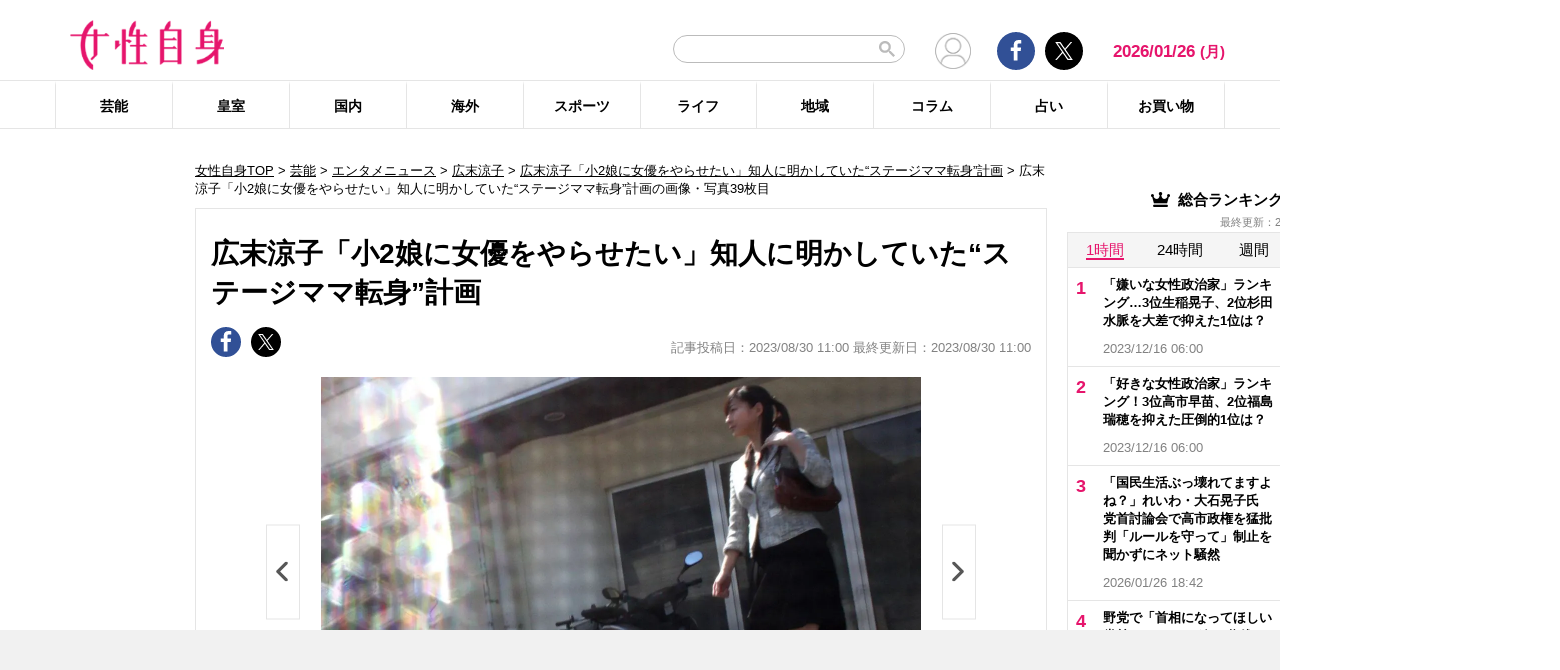

--- FILE ---
content_type: text/html; charset=UTF-8
request_url: https://jisin.jp/entertainment/entertainment-news/2236963/image/38/
body_size: 19399
content:
<!DOCTYPE html>
<html lang="ja">
<head>
<!-- GTM DataLayer -->
<script>
document.addEventListener("DOMContentLoaded", function() {
    gigya.accounts.getAccountInfo({
    include: 'profile,data,identities-all,regSource',
    callback: function(res) {
        if (res.errorCode === 0 || res.errorCode === 206005) {

        /* GTM dataLayer push */
        window.dataLayer = window.dataLayer || [];
        dataLayer.push({
            'gig_code': res.UID,
            'event': 'gigya'
        });
        /* GTM dataLayer push */
        }
    }
    })
})
</script>
<!-- END GTM DataLayer -->

<script type="text/javascript">
window.dataLayer = window.dataLayer || [];
dataLayer.push({
  'article_id' : '2236963',
  'published_date' : '2023/08/30 11:00:14',
  'page_type' : 'image',
  'article_type' : 'article',
  'category' : '芸能',
  'sub_category' : 'エンタメニュース',
  'tag' : '不倫,離婚,芸能界,広末涼子,娘・息子',
  'author' : '『女性自身』編集部'
});
</script>
    <!-- Google Tag Manager -->
    <script>(function(w,d,s,l,i){w[l]=w[l]||[];w[l].push({'gtm.start':
    new Date().getTime(),event:'gtm.js'});var f=d.getElementsByTagName(s)[0],
    j=d.createElement(s),dl=l!='dataLayer'?'&l='+l:'';j.async=true;j.src=
    'https://www.googletagmanager.com/gtm.js?id='+i+dl;f.parentNode.insertBefore(j,f);
    })(window,document,'script','dataLayer','GTM-T9KHX24');</script>
    <!-- End Google Tag Manager -->

    <!-- Google Tag Manager (noscript) -->
    <noscript><iframe src="https://www.googletagmanager.com/ns.html?id=GTM-T9KHX24"
    height="0" width="0" style="display:none;visibility:hidden"></iframe></noscript>
    <!-- End Google Tag Manager (noscript) -->
<!-- GAM head -->
<script async="async" src="https://securepubads.g.doubleclick.net/tag/js/gpt.js"></script>
<script>
 window.googletag = window.googletag || { cmd: [] };

  // リファラードメインを取得する関数
  function getReferrerDomain() {
    try {
      if (document.referrer) {
        var refUrl = new URL(document.referrer);
        return refUrl.hostname.replace(/^www\./, ""); // www. を除去
      }
    } catch (e) {
      console.warn("Invalid referrer URL:", e);
    }
    return "direct"; // リファラーが無い場合
  }

 googletag.cmd.push(function () {
    // Key-Value にリファラードメインをセット
    var refDomain = getReferrerDomain();
    googletag.pubads().setTargeting("ref_domain", refDomain);

 const interstitialSlot =
 googletag.defineOutOfPageSlot('/21674752051/jisin_PC_gazou_interstitial',
 googletag.enums.OutOfPageFormat.INTERSTITIAL);
 if (interstitialSlot) {
 interstitialSlot.addService(googletag.pubads());
 }
    googletag.defineSlot('/21674752051/p_jisin_gazou_skyscraperleft', ['fluid', [160, 600]], 'div-gpt-ad-1612763364991-0').addService(googletag.pubads());
    googletag.defineSlot('/21674752051/p_jisin_gazou_kijisitaright', [[200, 200], [300, 250]], 'div-gpt-ad-1634785979608-0').addService(googletag.pubads());
    googletag.defineSlot('/21674752051/p_jisin_gazou_kijisitaleft', [[200, 200], [300, 250]], 'div-gpt-ad-1634785839667-0').addService(googletag.pubads());
    googletag.defineSlot('/21674752051/p_jisin_gazou_outstream', [[640, 360], 'fluid', [1, 1], [480, 270]], 'div-gpt-ad-1634795274448-0').addService(googletag.pubads());
    googletag.defineSlot('/21674752051/p_jisin_gazou_anchor_TOP', [[970, 90], [728, 90]], 'div-gpt-ad-1693885406335-0').addService(googletag.pubads());
    googletag.defineSlot('/21674752051/p_jisin_gazou_anchor_bottom', [[728, 90], [970, 90], [970, 66], [980, 90], [960, 90], [950, 90]], 'div-gpt-ad-1693885782051-0').addService(googletag.pubads());
    googletag.pubads().setTargeting("jisin_category","entertainment");
    googletag.pubads().setTargeting("jisin_type","gazou");
    googletag.pubads().enableSingleRequest();
    googletag.pubads().collapseEmptyDivs();
    googletag.enableServices();
  });
</script>	<script async src="https://fundingchoicesmessages.google.com/i/pub-8575874406609760?ers=1"></script><script>(function() {function signalGooglefcPresent() {if (!window.frames['googlefcPresent']) {if (document.body) {const iframe = document.createElement('iframe'); iframe.style = 'width: 0; height: 0; border: none; z-index: -1000; left: -1000px; top: -1000px;'; iframe.style.display = 'none'; iframe.name = 'googlefcPresent'; document.body.appendChild(iframe);} else {setTimeout(signalGooglefcPresent, 0);}}}signalGooglefcPresent();}
)();</script>
    <meta charset="UTF-8"/>
    <meta name="viewport" content="width=1200, initial-scale=1, maximum-scale=2">
<title>【画像・写真39枚目】広末涼子「小2娘に女優をやらせたい」知人に明かしていた“ステージママ転身”計画 | 女性自身</title>    <link rel="shortcut icon" type="image/x-icon" href="https://jisin.jp/wp-content/themes/jisin/img/favicon_64.ico" />
    <link rel="icon" type="image/png" sizes="16x16" href="https://jisin.jp/wp-content/themes/jisin/favicons.png" />
    <link rel="icon" type="image/png" sizes="192x192" href="https://jisin.jp/wp-content/themes/jisin/img/favicon_192.png" />
    <link rel="apple-touch-icon" href="https://jisin.jp/wp-content/themes/jisin/img/favicon_152.png" />
    <meta name="description" content="【女性自身】「涼子さんは人懐っこくて近所づきあいがよくてね。仕事で地方に出かけると、お土産を届けてくれたりするんですよ。もらってばかりじゃいけないのでジュースの箱詰めをお返しすると、『家族もとってもおいしかったと言って喜んでいます』とまた話しかけてくれるんです」（広末の近隣住民）キャンドル・ジュン氏（49）との離婚を7月23日に発表した広末涼子（43）。3人の子供たちの親権は彼女が持つことに決まり、離婚成立か">
    <meta name="keyword" content="不倫,娘・息子,広末涼子,芸能界,離婚">
    <meta name="format-detection" content="telephone=no" />
	<!-- twitter card -->
    <meta name="twitter:card" content="summary_large_image" /> 
    <meta name="twitter:site" content="@jisinjp" /> 
    <meta name="twitter:title" content="【画像・写真39枚目】広末涼子「小2娘に女優をやらせたい」知人に明かしていた“ステージママ転身”計画 | 女性自身" /> 
    <meta name="twitter:description" content="【女性自身】「涼子さんは人懐っこくて近所づきあいがよくてね。仕事で地方に出かけると、お土産を届けてくれたりするんですよ。もらってばかりじゃいけないのでジュースの箱詰めをお返しすると、『家族もとってもおいしかったと言って喜んでいます』とまた話しかけてくれるんです」（広末の近隣住民）キャンドル・ジュン氏（49）との離婚を7月23日に発表した広末涼子（43）。3人の子供たちの親権は彼女が持つことに決まり、離婚成立か" />
                <meta name="twitter:image" content="https://img.jisin.jp/uploads/2023/08/hirosue_ryoko_fb-2.jpg" />
                <!-- twitter card end -->
    <!-- OG -->
    <meta property="og:url" content="https://jisin.jp/entertainment/entertainment-news/2236963/image/38/" />
    <meta property="og:title" content="【画像・写真39枚目】広末涼子「小2娘に女優をやらせたい」知人に明かしていた“ステージママ転身”計画 | 女性自身" />

    <meta property="og:type" content="article" />
    <meta property="og:site_name" content="女性自身" />
                <meta property="og:image" content="https://img.jisin.jp/uploads/2023/08/hirosue_ryoko_fb-2.jpg" />
                <meta property="og:description" content="光文社発行 “NO.1国民的週刊誌”女性自身PCサイト。全国の女性の「見たい・知りたい」に応えていきます" />
    <!-- OG end -->
    <link rel="stylesheet" href="https://jisin.jp/wp-content/themes/jisin/css/reset.css">
    <link rel="stylesheet" href="https://jisin.jp/wp-content/themes/jisin/css/setting.css">
    <link rel="stylesheet" href="https://jisin.jp/wp-content/themes/jisin/css/common.css">
    <link rel="stylesheet" href="https://jisin.jp/wp-content/themes/jisin/css/style.css?v=20250819">
	<script>
		function PSAdAjax(request_arr){
			jQuery(function () {
				jQuery.ajax({
					url: '/wp-admin/admin-ajax.php',
					method: 'GET',
					data: { action: 'getAsyncAd', request_array:request_arr, pid:'2236963' },
					success: function(html){
						var items = JSON.parse(html);
						for(var item in items){
							var uniqueid = items[item]['uniqueid'];
							var replaced = items[item]['replaced'];
							jQuery(".IServeAnAdd"+uniqueid).html(replaced);
						}
					}
				});
			});
		}
	</script>
    
<link rel="alternate" type="application/rss+xml" title="RSS2.0" href="https://jisin.jp/feed/" />
    <link rel='canonical' href='https://jisin.jp/entertainment/entertainment-news/2236963/image/38/'>
<meta name='robots' content='max-image-preview:large' />
<link rel='dns-prefetch' href='//s.w.org' />
<link rel='stylesheet' id='wpt-twitter-feed-css'  href='https://jisin.jp/wp-content/plugins/wp-to-twitter_v7219lower/css/twitter-feed.css?ver=5.8.3' type='text/css' media='all' />
<link rel='stylesheet' id='jisin-css'  href='https://jisin.jp/wp-content/themes/jisin/style.css?ver=20240206' type='text/css' media='all' />
<link rel='stylesheet' id='contact-css'  href='https://jisin.jp/wp-content/themes/jisin/css/contact.css?ver=20251114' type='text/css' media='all' />
<script type='text/javascript' src='https://jisin.jp/wp-includes/js/jquery/jquery.min.js?ver=3.6.0' id='jquery-core-js'></script>
<script type='text/javascript' src='https://jisin.jp/wp-includes/js/jquery/jquery-migrate.min.js?ver=3.3.2' id='jquery-migrate-js'></script>
<link rel="https://api.w.org/" href="https://jisin.jp/wp-json/" /><link rel="alternate" type="application/json" href="https://jisin.jp/wp-json/wp/v2/pages/1404" /><link rel="EditURI" type="application/rsd+xml" title="RSD" href="https://jisin.jp/xmlrpc.php?rsd" />
<link rel="wlwmanifest" type="application/wlwmanifest+xml" href="https://jisin.jp/wp-includes/wlwmanifest.xml" /> 
<meta name="generator" content="WordPress 5.8.3" />
<link rel='shortlink' href='https://jisin.jp/?p=1404' />
<link rel="alternate" type="application/json+oembed" href="https://jisin.jp/wp-json/oembed/1.0/embed?url=https%3A%2F%2Fjisin.jp%2Fentertainment%2Fentertainment-news%2F2236963%2F" />
<link rel="alternate" type="text/xml+oembed" href="https://jisin.jp/wp-json/oembed/1.0/embed?url=https%3A%2F%2Fjisin.jp%2Fentertainment%2Fentertainment-news%2F2236963%2F&#038;format=xml" />
<style>:root {
			--lazy-loader-animation-duration: 300ms;
		}
		  
		.lazyload {
	display: block;
}

.lazyload,
        .lazyloading {
			opacity: 0;
		}


		.lazyloaded {
			opacity: 1;
			transition: opacity 300ms;
			transition: opacity var(--lazy-loader-animation-duration);
		}</style><noscript><style>.lazyload { display: none; } .lazyload[class*="lazy-loader-background-element-"] { display: block; opacity: 1; }</style></noscript><script>function sendGAevent(eventCategory, eventAction, eventLabel, eventValue, fieldsObject){   g_href=document.location.href;};</script>
    <script type="application/javascript" src="//anymind360.com/js/9026/ats.js"></script>
        <!-- Global site tag (gtag.js) - Google Analytics -->
<!--
<script async src="https://www.googletagmanager.com/gtag/js?id=UA-9100568-1"></script>
<script>
  window.dataLayer = window.dataLayer || [];
  function gtag(){dataLayer.push(arguments);}
  gtag('js', new Date());

  gtag('config', 'UA-9100568-1');
</script>-->
	
<script type="text/javascript" src="https://cdns.gigya.com/js/gigya.js?apikey=4_7Enz5JtRBXrBKCx7tk6B2Q"></script>

<link rel="manifest" href="/manifest.json" crossorigin="use-credentials">
<script async src='/_webpush.js?v=20230324'></script>

<script type="application/ld+json">
{
"@context": "https://schema.org",
"@type": "Organization",
"url": "https://jisin.jp/",
"sameAs": "https://www.kobunsha.com/company/",
"logo": "https://jisin.jp/wp-content/themes/jisin/img/OG_logo_600_314.png",
"name": "女性自身",
"description": "光文社発行 “NO.1国民的週刊誌”女性自身PCサイト。全国の女性の「見たい・知りたい」に応えていきます",
"address": {
"@type": "PostalAddress",
"streetAddress": "1－16－6",
"addressLocality": "文京区音羽",
"addressCountry": "JP",
"addressRegion": "東京都",
"postalCode": "1128011"
}
}
</script>
</head>
<body>
<div class="uz-10-rec-jisin_pc uz-ny" data-uz-url="%%PATTERN:url%%"></div>
<script async type="text/javascript" src="https://speee-ad.akamaized.net/tag/10-rec-jisin_pc/js/outer-frame.min.js" charset="utf-8"></script>&#x0A;<div style="margin: 0px; padding: 0px; border: 0px; z-index: 999; position: sticky; left: 0px; top: 0px; width: 100%; text-align: center; background-color: #f1f1f1;">
  <!-- /21674752051/p_jisin_gazou_anchor_TOP -->
  <div id='div-gpt-ad-1693885406335-0' style='min-width: 728px; min-height: 90px;'>
    <script>
      googletag.cmd.push(function() { googletag.display('div-gpt-ad-1693885406335-0'); });
    </script>
  </div>
</div>
<header id="main-header">
    <div class="top-menu">
        <div class="container">
            <div class="logo">
                <a href="/">
                    <img src="https://jisin.jp/wp-content/themes/jisin/img/main-logo.png" alt="女性自身" width="215" height="70" >
                </a>
            </div>
            <div class="right-tools">

            <div class="search-box">
<script async src="https://cse.google.com/cse.js?cx=c3b15faefe14549d0"></script>
<div class="gcse-searchbox-only"></div>
<style>
#___gcse_0{
	width:232px;
}
table.gsc-search-box td.gsc-input{
	padding-right:0px;
}
input.gsc-input,
.gsc-input-box,
.gsc-input-box-hover,
.gsc-input-box-focus{
    font-size: 14px;
    font-size: 1.4rem;
    height: 28px;
    padding: 0 26px 0 20px;
    border: 1px solid #bbb;
    -webkit-border-radius: 50px;
    -moz-border-radius: 50px;
    border-radius: 50px;
    -webkit-appearance: none;
    -moz-appearance: none;
    appearance: none;
}
.gsib_a {
    padding:0px!important;
}
.gsst_a .gscb_a{
	color:#bbbbbb;
}
.gsc-search-button {
    position: absolute;
	right:5px;
}
.gsc-search-button-v2{
	border:none;
	background:none;
	padding:6px 0px;
}
.gsc-search-button-v2 svg{
	width:16px;
	height:16px;
}
</style>

            </div>

				<div class="mypagelink">
					<a href="/mypage/" rel="nofollow"><img src="https://jisin.jp/wp-content/themes/jisin/img/user_icon.png" /></a>
				</div>

                <div class="social-btn-group">
                    <div class="facebook">
                        <a href="https://www.facebook.com/joseijisin" target="_blank" rel="nofollow">
							<svg class="ico-svg ico-facebook">
							  <use xlink:href="https://jisin.jp/wp-content/themes/jisin/img/svg-snsicons.svg#icon-facebook"/>
							</svg>
                        </a>
                    </div>
                    <div class="twitter">
                        <a href="https://x.com/jisinjp" target="_blank" rel="nofollow">
							<img class="ico-twitter" src ="https://jisin.jp/wp-content/themes/jisin/img/svg-xlogo.svg" alt="X" />
                        </a>
                    </div>
                </div>
                <div class="date-time" id="current-date">
                    2026/01/26                    <span id="youbi">(月)</span>
                </div>
            </div>
        </div>
    </div>
    <div class="bottom-menu">
        <div class="container">
    <nav class="main-nav"><ul class="dis_flex"><li><a href="https://jisin.jp/entertainment/">芸能</a><div class="wrap"><ul class="menu"><li><a href="https://jisin.jp/entertainment/entertainment-news/">エンタメニュース</a></li><li><a href="https://jisin.jp/entertainment/interview/">インタビュー</a></li></ul><ul class="menu submenu"><li class="sub"><a href="https://jisin.jp/tag/%e5%a5%b3%e5%84%aa/">女優</a></li><li class="sub"><a href="https://jisin.jp/tag/%e7%94%b7%e5%84%aa/">男優</a></li><li class="sub"><a href="https://jisin.jp/tag/%e3%82%bf%e3%83%ac%e3%83%b3%e3%83%88/">タレント</a></li><li class="sub"><a href="https://jisin.jp/tag/%e3%81%8a%e7%ac%91%e3%81%84%e8%8a%b8%e4%ba%ba/">お笑い芸人</a></li><li class="sub"><a href="https://jisin.jp/tag/%e3%82%a2%e3%83%bc%e3%83%86%e3%82%a3%e3%82%b9%e3%83%88/">アーティスト</a></li><li class="sub"><a href="https://jisin.jp/tag/%e5%a3%b0%e5%84%aa/">声優</a></li><li class="sub"><a href="https://jisin.jp/tag/%e5%a5%b3%e6%80%a7%e3%82%a2%e3%82%a4%e3%83%89%e3%83%ab/">女性アイドル</a></li><li class="sub"><a href="https://jisin.jp/tag/%e7%94%b7%e6%80%a7%e3%82%a2%e3%82%a4%e3%83%89%e3%83%ab/">男性アイドル</a></li><li class="sub"><a href="https://jisin.jp/tag/%e3%82%a2%e3%83%8a%e3%82%a6%e3%83%b3%e3%82%b5%e3%83%bc/">アナウンサー</a></li><li class="sub"><a href="https://jisin.jp/tag/%e6%96%87%e5%8c%96%e4%ba%ba/">文化人</a></li><li class="sub"><a href="https://jisin.jp/tag/%e3%83%a2%e3%83%87%e3%83%ab%e3%83%bb%e3%82%a4%e3%83%b3%e3%83%95%e3%83%ab%e3%82%a8%e3%83%b3%e3%82%b5%e3%83%bc/">モデル・インフルエンサー</a></li><li class="sub"><a href="https://jisin.jp/tag/%e3%83%86%e3%83%ac%e3%83%93/">テレビ</a></li><li class="sub"><a href="https://jisin.jp/tag/%e3%83%89%e3%83%a9%e3%83%9e/">ドラマ</a></li><li class="sub"><a href="https://jisin.jp/tag/%e6%98%a0%e7%94%bb/">映画</a></li><li class="sub"><a href="https://jisin.jp/tag/%e3%82%a2%e3%83%8b%e3%83%a1/">アニメ</a></li><li class="sub"><a href="https://jisin.jp/tag/%e3%83%9e%e3%83%b3%e3%82%ac/">マンガ</a></li><li class="sub"><a href="https://jisin.jp/tag/youtube/">YouTube</a></li><li class="sub"><a href="https://jisin.jp/tag/%e8%8a%b8%e8%83%bd%e5%85%a8%e8%88%ac/">芸能全般</a></li></ul></div></li><li><a href="https://jisin.jp/koushitsu/">皇室</a><div class="wrap"><ul class="menu submenu"><li class="sub"><a href="https://jisin.jp/tag/%e5%a4%a9%e7%9a%87%e3%81%94%e4%b8%80%e5%ae%b6/">天皇ご一家</a></li><li class="sub"><a href="https://jisin.jp/tag/%e4%b8%8a%e7%9a%87%e4%b8%8a%e7%9a%87%e5%90%8e%e4%b8%a1%e9%99%9b%e4%b8%8b/">上皇上皇后両陛下</a></li><li class="sub"><a href="https://jisin.jp/tag/%e7%a7%8b%e7%af%a0%e5%ae%ae%e5%ae%b6/">秋篠宮家</a></li><li class="sub"><a href="https://jisin.jp/tag/%e4%b8%89%e7%ac%a0%e5%ae%ae%e5%ae%b6/">三笠宮家</a></li><li class="sub"><a href="https://jisin.jp/tag/%e9%ab%98%e5%86%86%e5%ae%ae%e5%ae%b6/">高円宮家</a></li><li class="sub"><a href="https://jisin.jp/tag/%e7%9a%87%e5%ae%a4%e5%85%a8%e8%88%ac/">皇室全般</a></li></ul></div></li><li><a href="https://jisin.jp/domestic/">国内</a><div class="wrap"><ul class="menu submenu"><li class="sub"><a href="https://jisin.jp/tag/%e6%94%bf%e6%b2%bb/">政治</a></li><li class="sub"><a href="https://jisin.jp/tag/%e4%ba%8b%e4%bb%b6/">事件</a></li><li class="sub"><a href="https://jisin.jp/tag/%e7%a4%be%e4%bc%9a/">社会</a></li><li class="sub"><a href="https://jisin.jp/tag/%e7%81%bd%e5%ae%b3/">災害</a></li><li class="sub"><a href="https://jisin.jp/tag/%e7%94%9f%e7%89%a9/">生物</a></li><li class="sub"><a href="https://jisin.jp/tag/sns/">SNS</a></li></ul></div></li><li><a href="https://jisin.jp/international/">海外</a><div class="wrap"><ul class="menu"><li><a href="https://jisin.jp/international/international-news/">海外ニュース</a></li><li><a href="https://jisin.jp/international/knews/">韓流ニュース</a></li></ul></div></li><li><a href="https://jisin.jp/sport/">スポーツ</a><div class="wrap"><ul class="menu submenu"><li class="sub"><a href="https://jisin.jp/tag/%e9%87%8e%e7%90%83/">野球</a></li><li class="sub"><a href="https://jisin.jp/tag/%e3%82%b5%e3%83%83%e3%82%ab%e3%83%bc/">サッカー</a></li><li class="sub"><a href="https://jisin.jp/tag/%e3%83%95%e3%82%a3%e3%82%ae%e3%83%a5%e3%82%a2%e3%82%b9%e3%82%b1%e3%83%bc%e3%83%88/">フィギュアスケート</a></li><li class="sub"><a href="https://jisin.jp/tag/%e5%a4%a7%e7%9b%b8%e6%92%b2/">大相撲</a></li><li class="sub"><a href="https://jisin.jp/tag/%e7%ab%b6%e6%b3%b3/">競泳</a></li><li class="sub"><a href="https://jisin.jp/tag/%e3%82%b4%e3%83%ab%e3%83%95/">ゴルフ</a></li><li class="sub"><a href="https://jisin.jp/tag/%e3%82%b9%e3%83%9d%e3%83%bc%e3%83%84%e5%85%a8%e8%88%ac/">スポーツ全般</a></li></ul></div></li><li><a href="https://jisin.jp/life/">ライフ</a><div class="wrap"><ul class="menu"><li><a href="https://jisin.jp/life/beauty/">美容</a></li><li><a href="https://jisin.jp/life/health/">健康</a></li><li><a href="https://jisin.jp/life/living/">暮らし</a></li><li><a href="https://jisin.jp/life/gourmet/">グルメ</a></li></ul></div></li><li><a href="https://jisin.jp/region/">地域</a><div class="wrap"></div></li><li><a href="https://jisin.jp/column/">コラム</a><div class="wrap"></div></li><li><a href="https://jisin.jp/fortune/">占い</a><div class="wrap"></div></li><li><a href="https://kokode.jp/products/search_list.php?type=media&search_media_id=8&special_code=kklo" rel="nofollow" target="blank" >お買い物</a><div class="wrap"></div></li></ul></nav>        </div>
    </div>
</header>
<div id="wrap" >
    <div class="add_left jisinshift">
        <!-- /21674752051/p_jisin_gazou_skyscraperleft -->
<div id='div-gpt-ad-1612763364991-0' style='min-width: 160px; min-height: 600px;'>
  <script>
    googletag.cmd.push(function() { googletag.display('div-gpt-ad-1612763364991-0'); });
  </script>
</div>    </div>
<div id="contents" class="index_pc">
<div class="billboard">
</div>

<script>
jQuery(function ($) {
	sendGAevent('entertainment - entertainment-news', 'entertainment/entertainment-news/2236963/image/38', 'https://img.jisin.jp/uploads/2023/06/hirosue_ryoko_0623-2.jpg.webp');
});
</script>

<div style="margin: 0px; padding: 0px; border: 0px; z-index: 999; position: fixed; left: 0px; bottom: 0px; width: 100%; text-align: center; height: 90px; background-color: #f1f1f1;">
  <!-- /21674752051/p_jisin_gazou_anchor_bottom -->
  <div id='div-gpt-ad-1693885782051-0' style='min-width: 728px; min-height: 66px;'>
    <script>
      googletag.cmd.push(function() { googletag.display('div-gpt-ad-1693885782051-0'); });
    </script>
  </div>
</div>

	<article id="main-articles">
		<ul class="breadcrumbs">
					    <a href='/'>女性自身TOP</a> &gt; <a href='https://jisin.jp/entertainment/'>芸能</a>  &gt; <a href="https://jisin.jp/entertainment/entertainment-news/">エンタメニュース</a> &gt; <a href="https://jisin.jp/tag/%e5%ba%83%e6%9c%ab%e6%b6%bc%e5%ad%90/">広末涼子</a> &gt; <a href='https://jisin.jp/entertainment/entertainment-news/2236963/'>広末涼子「小2娘に女優をやらせたい」知人に明かしていた“ステージママ転身”計画</a> &gt; <span class='active'>広末涼子「小2娘に女優をやらせたい」知人に明かしていた“ステージママ転身”計画の画像・写真39枚目</span>
		</ul>
		<section class="post-detail">
			<div class="section-content">
				<div class="post-ttl">
					<h1>
						広末涼子「小2娘に女優をやらせたい」知人に明かしていた“ステージママ転身”計画					</h1>
				</div>
				<div class="flex-row flex-row-bottom mb20">
					<div class="social-btn-group">
							<a href="https://www.facebook.com/sharer/sharer.php?u=https%3A%2F%2Fjisin.jp%2Fentertainment%2Fentertainment-news%2F2236963%2F" rel="nofollow" target="_blank">
						<div class="facebook">
							<svg class="ico-svg ico-facebook">
							  <use xlink:href="https://jisin.jp/wp-content/themes/jisin/img/svg-snsicons.svg#icon-facebook"/>
							</svg>
						</div>
							</a>
                            <a href="https://x.com/intent/tweet?url=https%3A%2F%2Fjisin.jp%2Fentertainment%2Fentertainment-news%2F2236963%2F&hashtags=jisin" rel="nofollow" target="_blank">
						<div class="twitter">
							<img class="ico-twitter" src ="https://jisin.jp/wp-content/themes/jisin/img/svg-xlogo.svg" alt="X" />
						</div>
							</a>
					</div>
					<div class="post-time">
						                        記事投稿日：2023/08/30 11:00 最終更新日：2023/08/30 11:00					</div>
				</div>
				<div class="post-content">
					<div class="main-slide">
						<div class="slider">
							<div class="slider-show big">
																								<a class="btn btn-prev" href="https://jisin.jp/entertainment/entertainment-news/2236963/image/37/">
									<svg class="ico-svg ico-chevron-left">
									  <use xlink:href="https://jisin.jp/wp-content/themes/jisin/img/svg-snsicons.svg#icon-chevron-left"/>
									</svg>
								</a>
																<a href="">
									<img src="https://img.jisin.jp/uploads/2023/06/hirosue_ryoko_0623-2.jpg.webp" alt="">
								</a>
								<p class="txt txt-gy" style="text-align:center;">出産から1カ月、長男の私立小学校入学式では、白のブレザーに濃紺のスカートで“入学式ママスタイル”の広末</p>
																<a class="btn btn-next" href="https://jisin.jp/entertainment/entertainment-news/2236963/image/39/">
									<svg class="ico-svg ico-chevron-right">
									  <use xlink:href="https://jisin.jp/wp-content/themes/jisin/img/svg-snsicons.svg#icon-chevron-right"/>
									</svg>
								</a>
															</div>
						</div>
						<ul class="slider-thumnail clearfix">
															<li>
									<a href="https://jisin.jp/entertainment/entertainment-news/2236963/image/0/">
										<img src="https://img.jisin.jp/uploads/2023/08/hirosue_ryoko_1_line_Tw-2.jpg.webp" alt="" width="1200" height="800">
									</a>
								</li>
																<li>
									<a href="https://jisin.jp/entertainment/entertainment-news/2236963/image/1/">
										<img src="https://img.jisin.jp/uploads/2023/08/hirosue_ryoko2_aflo.jpg.webp" alt="" width="1200" height="800">
									</a>
								</li>
																<li>
									<a href="https://jisin.jp/entertainment/entertainment-news/2236963/image/2/">
										<img src="https://img.jisin.jp/uploads/2023/08/hirosue_ryoko3_sankei.jpg.webp" alt="" width="1200" height="800">
									</a>
								</li>
																<li>
									<a href="https://jisin.jp/entertainment/entertainment-news/2236963/image/3/">
										<img src="https://img.jisin.jp/uploads/2023/07/hirosue_ryoko_1_line_tw-2.jpg.webp" alt="" width="1200" height="800">
									</a>
								</li>
																<li>
									<a href="https://jisin.jp/entertainment/entertainment-news/2236963/image/4/">
										<img src="https://img.jisin.jp/uploads/2023/07/hirosue_ryoko4.jpg.webp" alt="" width="800" height="1200">
									</a>
								</li>
																<li>
									<a href="https://jisin.jp/entertainment/entertainment-news/2236963/image/5/">
										<img src="https://img.jisin.jp/uploads/2023/07/hirosue_ryoko11.jpg.webp" alt="" width="800" height="1200">
									</a>
								</li>
																<li>
									<a href="https://jisin.jp/entertainment/entertainment-news/2236963/image/6/">
										<img src="https://img.jisin.jp/uploads/2023/07/hirosue_ryoko3.jpg.webp" alt="" width="800" height="1200">
									</a>
								</li>
																<li>
									<a href="https://jisin.jp/entertainment/entertainment-news/2236963/image/7/">
										<img src="https://img.jisin.jp/uploads/2023/07/hirosue_ryoko12.jpg.webp" alt="" width="800" height="1200">
									</a>
								</li>
																<li>
									<a href="https://jisin.jp/entertainment/entertainment-news/2236963/image/8/">
										<img src="https://img.jisin.jp/uploads/2023/07/hirosue_ryoko13.jpg.webp" alt="" width="800" height="1200">
									</a>
								</li>
																<li>
									<a href="https://jisin.jp/entertainment/entertainment-news/2236963/image/9/">
										<img src="https://img.jisin.jp/uploads/2023/07/hirosue_ryoko5-scaled.jpg.webp" alt="" width="1707" height="2560">
									</a>
								</li>
																<li>
									<a href="https://jisin.jp/entertainment/entertainment-news/2236963/image/10/">
										<img src="https://img.jisin.jp/uploads/2023/07/hirosue_ryoko16.jpg.webp" alt="" width="1200" height="800">
									</a>
								</li>
																<li>
									<a href="https://jisin.jp/entertainment/entertainment-news/2236963/image/11/">
										<img src="https://img.jisin.jp/uploads/2023/08/hirosue_ryoko3.jpg.webp" alt="" width="1200" height="800">
									</a>
								</li>
																<li>
									<a href="https://jisin.jp/entertainment/entertainment-news/2236963/image/12/">
										<img src="https://img.jisin.jp/uploads/2023/07/hirosue_ryoko9.jpg.webp" alt="" width="1200" height="800">
									</a>
								</li>
																<li>
									<a href="https://jisin.jp/entertainment/entertainment-news/2236963/image/13/">
										<img src="https://img.jisin.jp/uploads/2023/06/candle_june3.jpg.webp" alt="" width="1200" height="800">
									</a>
								</li>
																<li>
									<a href="https://jisin.jp/entertainment/entertainment-news/2236963/image/14/">
										<img src="https://img.jisin.jp/uploads/2023/06/candle_june_1_line_Tw-1.jpg.webp" alt="" width="1200" height="800">
									</a>
								</li>
																<li>
									<a href="https://jisin.jp/entertainment/entertainment-news/2236963/image/15/">
										<img src="https://img.jisin.jp/uploads/2023/06/candle_june4.jpg.webp" alt="" width="1200" height="800">
									</a>
								</li>
																<li>
									<a href="https://jisin.jp/entertainment/entertainment-news/2236963/image/16/">
										<img src="https://img.jisin.jp/uploads/2023/06/hirosue_ryoko2.jpg.webp" alt="" width="1200" height="800">
									</a>
								</li>
																<li>
									<a href="https://jisin.jp/entertainment/entertainment-news/2236963/image/17/">
										<img src="https://img.jisin.jp/uploads/2023/06/hirosue_ryoko_matome7.jpg.webp" alt="" width="1200" height="800">
									</a>
								</li>
																<li>
									<a href="https://jisin.jp/entertainment/entertainment-news/2236963/image/18/">
										<img src="https://img.jisin.jp/uploads/2023/06/hirosue_ryoko_matome8.jpg.webp" alt="" width="1487" height="991">
									</a>
								</li>
																<li>
									<a href="https://jisin.jp/entertainment/entertainment-news/2236963/image/19/">
										<img src="https://img.jisin.jp/uploads/2023/06/hirosue_ryoko_furin_1_line_Tw.jpg.webp" alt="" width="1200" height="800">
									</a>
								</li>
																<li>
									<a href="https://jisin.jp/entertainment/entertainment-news/2236963/image/20/">
										<img src="https://img.jisin.jp/uploads/2023/06/hirosue_ryoko_furin2.jpg.webp" alt="" width="1200" height="800">
									</a>
								</li>
																<li>
									<a href="https://jisin.jp/entertainment/entertainment-news/2236963/image/21/">
										<img src="https://img.jisin.jp/uploads/2023/06/hirosue_ryoko_furin5.jpg.webp" alt="" width="800" height="1200">
									</a>
								</li>
																<li>
									<a href="https://jisin.jp/entertainment/entertainment-news/2236963/image/22/">
										<img src="https://img.jisin.jp/uploads/2023/06/hirosue_ryoko_furin6.jpg.webp" alt="" width="800" height="1200">
									</a>
								</li>
																<li>
									<a href="https://jisin.jp/entertainment/entertainment-news/2236963/image/23/">
										<img src="https://img.jisin.jp/uploads/2023/06/hirosue_ryoko1.jpg.webp" alt="" width="1200" height="800">
									</a>
								</li>
																<li>
									<a href="https://jisin.jp/entertainment/entertainment-news/2236963/image/24/">
										<img src="https://img.jisin.jp/uploads/2023/06/hirosue_ryoko_furin7.jpg.webp" alt="" width="1200" height="800">
									</a>
								</li>
																<li>
									<a href="https://jisin.jp/entertainment/entertainment-news/2236963/image/25/">
										<img src="https://img.jisin.jp/uploads/2023/06/hirosue_ryoko_furin8.jpg.webp" alt="" width="1200" height="800">
									</a>
								</li>
																<li>
									<a href="https://jisin.jp/entertainment/entertainment-news/2236963/image/26/">
										<img src="https://img.jisin.jp/uploads/2023/06/hirosue_ryoko_furin9.jpg.webp" alt="" width="1200" height="800">
									</a>
								</li>
																<li>
									<a href="https://jisin.jp/entertainment/entertainment-news/2236963/image/27/">
										<img src="https://img.jisin.jp/uploads/2023/06/hirosue_ryoko_furin10.jpg.webp" alt="" width="1200" height="800">
									</a>
								</li>
																<li>
									<a href="https://jisin.jp/entertainment/entertainment-news/2236963/image/28/">
										<img src="https://img.jisin.jp/uploads/2022/06/hirosue_ryoko6.jpg.webp" alt="" width="600" height="400">
									</a>
								</li>
																<li>
									<a href="https://jisin.jp/entertainment/entertainment-news/2236963/image/29/">
										<img src="https://img.jisin.jp/uploads/2022/06/hirosue_ryoko4.jpg.webp" alt="" width="600" height="400">
									</a>
								</li>
																<li>
									<a href="https://jisin.jp/entertainment/entertainment-news/2236963/image/30/">
										<img src="https://img.jisin.jp/uploads/2023/06/hirosue_ryoko2-2.jpg.webp" alt="" width="1200" height="800">
									</a>
								</li>
																<li>
									<a href="https://jisin.jp/entertainment/entertainment-news/2236963/image/31/">
										<img src="https://img.jisin.jp/uploads/2022/06/hirosue_ryoko5-1.jpg.webp" alt="" width="600" height="400">
									</a>
								</li>
																<li>
									<a href="https://jisin.jp/entertainment/entertainment-news/2236963/image/32/">
										<img src="https://img.jisin.jp/uploads/2022/06/hirosue_ryoko3.jpg.webp" alt="" width="600" height="400">
									</a>
								</li>
																<li>
									<a href="https://jisin.jp/entertainment/entertainment-news/2236963/image/33/">
										<img src="https://img.jisin.jp/uploads/2022/06/hirosue_ryoko10.jpg.webp" alt="" width="600" height="400">
									</a>
								</li>
																<li>
									<a href="https://jisin.jp/entertainment/entertainment-news/2236963/image/34/">
										<img src="https://img.jisin.jp/uploads/2023/08/hirosue_ryoko_1_line_tw-1.jpg.webp" alt="" width="1200" height="800">
									</a>
								</li>
																<li>
									<a href="https://jisin.jp/entertainment/entertainment-news/2236963/image/35/">
										<img src="https://img.jisin.jp/uploads/2022/06/hirosue_ryoko12.jpg.webp" alt="" width="600" height="400">
									</a>
								</li>
																<li>
									<a href="https://jisin.jp/entertainment/entertainment-news/2236963/image/36/">
										<img src="https://img.jisin.jp/uploads/2022/06/hirosue_ryoko13.jpg.webp" alt="" width="600" height="400">
									</a>
								</li>
																<li>
									<a href="https://jisin.jp/entertainment/entertainment-news/2236963/image/37/">
										<img src="https://img.jisin.jp/uploads/2023/06/hirosue_ryoko_0623-1.jpg.webp" alt="" width="1200" height="800">
									</a>
								</li>
																<li class="active">
									<a href="https://jisin.jp/entertainment/entertainment-news/2236963/image/38/">
										<img src="https://img.jisin.jp/uploads/2023/06/hirosue_ryoko_0623-2.jpg.webp" alt="" width="1200" height="800">
									</a>
								</li>
																<li>
									<a href="https://jisin.jp/entertainment/entertainment-news/2236963/image/39/">
										<img src="https://img.jisin.jp/uploads/2023/06/candle_june5.jpg.webp" alt="" width="1200" height="800">
									</a>
								</li>
																<li>
									<a href="https://jisin.jp/entertainment/entertainment-news/2236963/image/40/">
										<img src="https://img.jisin.jp/uploads/2023/04/hirosue_ryoko_1_line_tw.jpg.webp" alt="" width="1200" height="800">
									</a>
								</li>
																<li>
									<a href="https://jisin.jp/entertainment/entertainment-news/2236963/image/41/">
										<img src="https://img.jisin.jp/uploads/2022/06/hirosue_ryoko15.jpg.webp" alt="" width="600" height="400">
									</a>
								</li>
																<li>
									<a href="https://jisin.jp/entertainment/entertainment-news/2236963/image/42/">
										<img src="https://img.jisin.jp/uploads/2022/06/hirosue_ryoko17.jpg.webp" alt="" width="600" height="400">
									</a>
								</li>
																<li>
									<a href="https://jisin.jp/entertainment/entertainment-news/2236963/image/43/">
										<img src="https://img.jisin.jp/uploads/2022/06/hirosue_ryoko16.jpg.webp" alt="" width="600" height="400">
									</a>
								</li>
																<li>
									<a href="https://jisin.jp/entertainment/entertainment-news/2236963/image/44/">
										<img src="https://img.jisin.jp/uploads/2022/06/hirosue_ryoko18.jpg.webp" alt="" width="600" height="400">
									</a>
								</li>
														</ul>
					</div>
					<div class="btn-move">
						<a href="https://jisin.jp/entertainment/entertainment-news/2236963/">この写真の記事へ</a>
					</div>
				</div>
			</div>
		</section>


		<div class="center_box" style="margin-bottom:20px;">
			<div class="inlead_area">
<!-- /21674752051/p_jisin_gazou_outstream -->
<div id='div-gpt-ad-1634795274448-0' style='min-width: 480px; min-height: 270px;'>
  <script>
    googletag.cmd.push(function() { googletag.display('div-gpt-ad-1634795274448-0'); });
  </script>
</div>			</div>
			<div class="ad_area">
												<!-- /21674752051/p_jisin_gazou_kijisitaleft -->
<div id='div-gpt-ad-1634785839667-0' style='min-width: 336px; min-height: 280px;'>
  <script>
    googletag.cmd.push(function() { googletag.display('div-gpt-ad-1634785839667-0'); });
  </script>
</div><!-- /21674752051/p_jisin_gazou_kijisitaright -->
<div id='div-gpt-ad-1634785979608-0' style='min-width: 336px; min-height: 280px;'>
  <script>
    googletag.cmd.push(function() { googletag.display('div-gpt-ad-1634785979608-0'); });
  </script>
</div>			</div>
		</div>


		<section class="post-group">
		    <div class="flex-row flex-row-center">
				<h2 class="ttl">
					こちらの写真もおすすめ
				</h2>
			</div><!-- recommend -->
            <div class="uz-11-rec-jisin_pc uz-ny" data-uz-url="%%PATTERN:url%%"></div>
<script async type="text/javascript" src="https://speee-ad.akamaized.net/tag/11-rec-jisin_pc/js/outer-frame.min.js" charset="utf-8"></script>&#x0A;		</section>
	</article>
<aside id="main-sidebar">
                                		<div class="posts-ranking" id="overall-ranking">
			<div class="ttl">
				<img src="https://jisin.jp/wp-content/themes/jisin/img/crown-icn.png" alt="">
				総合ランキング
				<span class="ranking-updated">最終更新：2026/01/27 02:00 </span>
			</div>

			<ul class="ranking-period ranking-all-period">
				<li><a href="#" class="on" data-period="hour">1時間</a></li>
				<li><a href="#" data-period="day">24時間</a></li>
				<li><a href="#" data-period="week">週間</a></li>
				<li><a href="#" data-period="month">月間</a></li>
			</ul>

			<ul class="ranking-items ranking-itmes-all ranking-all-hour" style="display:none;">
<li data-id="2272066"><a href="https://jisin.jp/domestic/2272066/?rf=2"><div class="detail"><div class="post-name">「嫌いな女性政治家」ランキング…3位生稲晃子、2位杉田水脈を大差で抑えた1位は？</div><div class="post-datetime">2023/12/16 06:00</div></div><div class="img posi_center bk_lightgray"><img style="width:100%;height:initial;"  src="https://img.jisin.jp/uploads/2023/12/kirai_na_josei_seijika_thumb_jiji.jpg" class="attachment-medium size-medium" width="1200" height="948" alt="「嫌いな女性政治家」ランキング…3位生稲晃子、2位杉田水脈を大差で抑えた1位は？"></div></a></li><li data-id="2272090"><a href="https://jisin.jp/domestic/2272090/?rf=2"><div class="detail"><div class="post-name">「好きな女性政治家」ランキング！3位高市早苗、2位福島瑞穂を抑えた圧倒的1位は？</div><div class="post-datetime">2023/12/16 06:00</div></div><div class="img posi_center bk_lightgray"><img style="width:100%;height:initial;"  src="https://img.jisin.jp/uploads/2023/12/suki_na_josei_seijika_thumb_jiji.jpg" class="attachment-medium size-medium" width="1200" height="948" alt="「好きな女性政治家」ランキング！3位高市早苗、2位福島瑞穂を抑えた圧倒的1位は？"></div></a></li><li data-id="2559425"><a href="https://jisin.jp/domestic/2559425/?rf=2"><div class="detail"><div class="post-name">「国民生活ぶっ壊れてますよね？」れいわ・大石晃子氏　党首討論会で高市政権を猛批判「ルールを守って」制止を聞かずにネット騒然</div><div class="post-datetime">2026/01/26 18:42</div></div><div class="img posi_center bk_lightgray"><img style="width:100%;height:initial;"  src="https://img.jisin.jp/uploads/2026/01/ohishi_akiko_thumb_jiji.jpg" class="attachment-medium size-medium" width="1200" height="948" alt="「国民生活ぶっ壊れてますよね？」れいわ・大石晃子氏　党首討論会で高市政権を猛批判「ルールを守って」制止を聞かずにネット騒然"></div></a></li><li data-id="2495825"><a href="https://jisin.jp/domestic/2495825/?rf=2"><div class="detail"><div class="post-name">野党で「首相になってほしい党首」ランキング！3位維新・吉村洋文、2位国民・玉木雄一郎を抑えた1位は？</div><div class="post-datetime">2025/07/27 11:00</div></div><div class="img posi_center bk_lightgray"><img style="width:100%;height:initial;"  src="https://img.jisin.jp/uploads/2025/07/syusho_nattehoshikunai_thumb_sankei.jpg" class="attachment-medium size-medium" width="1200" height="948" alt="野党で「首相になってほしい党首」ランキング！3位維新・吉村洋文、2位国民・玉木雄一郎を抑えた1位は？"></div></a></li><li data-id="2559215"><a href="https://jisin.jp/entertainment/entertainment-news/2559215/?rf=2"><div class="detail"><div class="post-name">《インスタ特定、児相通報まで…》『ナイトスクープ』ヤングケアラー騒動　過剰な“両親叩き”に広がる警鐘</div><div class="post-datetime">2026/01/26 15:23</div></div><div class="img posi_center bk_lightgray"><img style="width:100%;height:initial;"  src="https://img.jisin.jp/uploads/2026/01/tantei_night_scuup_Y_thumb.jpg" class="attachment-medium size-medium" width="1200" height="948" alt="《インスタ特定、児相通報まで…》『ナイトスクープ』ヤングケアラー騒動　過剰な“両親叩き”に広がる警鐘"></div></a></li><li data-id="2221516"><a href="https://jisin.jp/entertainment/entertainment-news/2221516/?rf=2"><div class="detail"><div class="post-name">村井國夫　金婚式むかえる妻に感謝…浮気耐え続けてきた音無美紀子の超絶包容力</div><div class="post-datetime">2023/07/06 16:20</div></div><div class="img posi_center bk_lightgray"><img style="width:100%;height:initial;"  src="https://img.jisin.jp/uploads/2019/05/murai_kunio_thumb.jpg" class="attachment-medium size-medium" width="600" height="474" alt="村井國夫　金婚式むかえる妻に感謝…浮気耐え続けてきた音無美紀子の超絶包容力"></div></a></li><li data-id="2251369"><a href="https://jisin.jp/domestic/2251369/?rf=2"><div class="detail"><div class="post-name">「もう出馬してほしくない」高齢議員ランキング…3位小沢一郎、2位麻生太郎を抑えた1位は？</div><div class="post-datetime">2023/10/25 11:00</div></div><div class="img posi_center bk_lightgray"><img style="width:100%;height:initial;"  src="https://img.jisin.jp/uploads/2023/10/koure_giin_thumb_jiji.jpg" class="attachment-medium size-medium" width="1200" height="948" alt="「もう出馬してほしくない」高齢議員ランキング…3位小沢一郎、2位麻生太郎を抑えた1位は？"></div></a></li><li data-id="1822045"><a href="https://jisin.jp/entertainment/entertainment-news/1822045/?rf=2"><div class="detail"><div class="post-name">百恵さんの介護支える友和の覚悟「妻を楽にするのが夫の務め」</div><div class="post-datetime">2020/01/22 06:00</div></div><div class="img posi_center bk_lightgray"><img style="width:100%;height:initial;"  src="https://img.jisin.jp/uploads/2020/01/momoe_san2_thumb.jpg" class="attachment-medium size-medium" width="600" height="474" alt="百恵さんの介護支える友和の覚悟「妻を楽にするのが夫の務め」"></div></a></li><li data-id="2559494"><a href="https://jisin.jp/domestic/2559494/?rf=2"><div class="detail"><div class="post-name">「民意ガン無視のファシスト」女性シンガー（31） 高市首相の衆議院解散へのコメントに賛否…昨年は参政党・さや氏を批判する楽曲も</div><div class="post-datetime">2026/01/26 19:45</div></div><div class="img posi_center bk_lightgray"><img style="width:100%;height:initial;"  src="https://img.jisin.jp/uploads/2026/01/takaichi_haru_thumb_jiji.jpg" class="attachment-medium size-medium" width="1200" height="948" alt="「民意ガン無視のファシスト」女性シンガー（31） 高市首相の衆議院解散へのコメントに賛否…昨年は参政党・さや氏を批判する楽曲も"></div></a></li><li data-id="2266681"><a href="https://jisin.jp/domestic/2266681/?rf=2"><div class="detail"><div class="post-name">次の政権を取ってほしい党　3位 立憲民主、2位 維新を抑えた衝撃の圧倒的1位は？</div><div class="post-datetime">2023/12/03 06:00</div></div><div class="img posi_center bk_lightgray"><img style="width:100%;height:initial;"  src="https://img.jisin.jp/uploads/2023/12/seiken_ranking_thumb_jiji.jpg" class="attachment-medium size-medium" width="1200" height="948" alt="次の政権を取ってほしい党　3位 立憲民主、2位 維新を抑えた衝撃の圧倒的1位は？"></div></a></li>			</ul>

			<ul class="ranking-items ranking-itmes-all ranking-all-day" style="display:none;">
<li data-id="2272066"><a href="https://jisin.jp/domestic/2272066/?rf=2"><div class="detail"><div class="post-name">「嫌いな女性政治家」ランキング…3位生稲晃子、2位杉田水脈を大差で抑えた1位は？</div><div class="post-datetime">2023/12/16 06:00</div></div><div class="img posi_center bk_lightgray"><img style="width:100%;height:initial;"  src="https://img.jisin.jp/uploads/2023/12/kirai_na_josei_seijika_thumb_jiji.jpg" class="attachment-medium size-medium" width="1200" height="948" alt="「嫌いな女性政治家」ランキング…3位生稲晃子、2位杉田水脈を大差で抑えた1位は？"></div></a></li><li data-id="2558420"><a href="https://jisin.jp/entertainment/entertainment-news/2558420/?rf=2"><div class="detail"><div class="post-name">初回から面白かった「冬ドラマ」ランキング！3位『おコメの女』、2位『リブート』を抑えた1位は？</div><div class="post-datetime">2026/01/24 11:00</div></div><div class="img posi_center bk_lightgray"><img style="width:100%;height:initial;"  src="https://img.jisin.jp/uploads/2026/01/shokai_omoshiro_drama_thumb.jpg" class="attachment-medium size-medium" width="1200" height="948" alt="初回から面白かった「冬ドラマ」ランキング！3位『おコメの女』、2位『リブート』を抑えた1位は？"></div></a></li><li data-id="2221516"><a href="https://jisin.jp/entertainment/entertainment-news/2221516/?rf=2"><div class="detail"><div class="post-name">村井國夫　金婚式むかえる妻に感謝…浮気耐え続けてきた音無美紀子の超絶包容力</div><div class="post-datetime">2023/07/06 16:20</div></div><div class="img posi_center bk_lightgray"><img style="width:100%;height:initial;"  src="https://img.jisin.jp/uploads/2019/05/murai_kunio_thumb.jpg" class="attachment-medium size-medium" width="600" height="474" alt="村井國夫　金婚式むかえる妻に感謝…浮気耐え続けてきた音無美紀子の超絶包容力"></div></a></li><li data-id="2559425"><a href="https://jisin.jp/domestic/2559425/?rf=2"><div class="detail"><div class="post-name">「国民生活ぶっ壊れてますよね？」れいわ・大石晃子氏　党首討論会で高市政権を猛批判「ルールを守って」制止を聞かずにネット騒然</div><div class="post-datetime">2026/01/26 18:42</div></div><div class="img posi_center bk_lightgray"><img style="width:100%;height:initial;"  src="https://img.jisin.jp/uploads/2026/01/ohishi_akiko_thumb_jiji.jpg" class="attachment-medium size-medium" width="1200" height="948" alt="「国民生活ぶっ壊れてますよね？」れいわ・大石晃子氏　党首討論会で高市政権を猛批判「ルールを守って」制止を聞かずにネット騒然"></div></a></li><li data-id="2559215"><a href="https://jisin.jp/entertainment/entertainment-news/2559215/?rf=2"><div class="detail"><div class="post-name">《インスタ特定、児相通報まで…》『ナイトスクープ』ヤングケアラー騒動　過剰な“両親叩き”に広がる警鐘</div><div class="post-datetime">2026/01/26 15:23</div></div><div class="img posi_center bk_lightgray"><img style="width:100%;height:initial;"  src="https://img.jisin.jp/uploads/2026/01/tantei_night_scuup_Y_thumb.jpg" class="attachment-medium size-medium" width="1200" height="948" alt="《インスタ特定、児相通報まで…》『ナイトスクープ』ヤングケアラー騒動　過剰な“両親叩き”に広がる警鐘"></div></a></li><li data-id="2272090"><a href="https://jisin.jp/domestic/2272090/?rf=2"><div class="detail"><div class="post-name">「好きな女性政治家」ランキング！3位高市早苗、2位福島瑞穂を抑えた圧倒的1位は？</div><div class="post-datetime">2023/12/16 06:00</div></div><div class="img posi_center bk_lightgray"><img style="width:100%;height:initial;"  src="https://img.jisin.jp/uploads/2023/12/suki_na_josei_seijika_thumb_jiji.jpg" class="attachment-medium size-medium" width="1200" height="948" alt="「好きな女性政治家」ランキング！3位高市早苗、2位福島瑞穂を抑えた圧倒的1位は？"></div></a></li><li data-id="1822045"><a href="https://jisin.jp/entertainment/entertainment-news/1822045/?rf=2"><div class="detail"><div class="post-name">百恵さんの介護支える友和の覚悟「妻を楽にするのが夫の務め」</div><div class="post-datetime">2020/01/22 06:00</div></div><div class="img posi_center bk_lightgray"><img style="width:100%;height:initial;"  src="https://img.jisin.jp/uploads/2020/01/momoe_san2_thumb.jpg" class="attachment-medium size-medium" width="600" height="474" alt="百恵さんの介護支える友和の覚悟「妻を楽にするのが夫の務め」"></div></a></li><li data-id="2495825"><a href="https://jisin.jp/domestic/2495825/?rf=2"><div class="detail"><div class="post-name">野党で「首相になってほしい党首」ランキング！3位維新・吉村洋文、2位国民・玉木雄一郎を抑えた1位は？</div><div class="post-datetime">2025/07/27 11:00</div></div><div class="img posi_center bk_lightgray"><img style="width:100%;height:initial;"  src="https://img.jisin.jp/uploads/2025/07/syusho_nattehoshikunai_thumb_sankei.jpg" class="attachment-medium size-medium" width="1200" height="948" alt="野党で「首相になってほしい党首」ランキング！3位維新・吉村洋文、2位国民・玉木雄一郎を抑えた1位は？"></div></a></li><li data-id="2559092"><a href="https://jisin.jp/entertainment/entertainment-news/2559092/?rf=2"><div class="detail"><div class="post-name">《国民的女優でも“4年”出禁》デヴィ夫人　書類送検で『イッテQ』への復帰が絶望的なワケ</div><div class="post-datetime">2026/01/24 11:10</div></div><div class="img posi_center bk_lightgray"><img style="width:100%;height:initial;"  src="https://img.jisin.jp/uploads/2023/12/sukina_josei_ranking_thumb.jpg" class="attachment-medium size-medium" width="1200" height="948" alt="《国民的女優でも“4年”出禁》デヴィ夫人　書類送検で『イッテQ』への復帰が絶望的なワケ"></div></a></li><li data-id="1753852"><a href="https://jisin.jp/entertainment/entertainment-news/1753852/?rf=2"><div class="detail"><div class="post-name">田中裕子もグレーヘアに！夫・沢田研二とおそろい電車デート</div><div class="post-datetime">2019/07/05 06:00</div></div><div class="img posi_center bk_lightgray"><img style="width:100%;height:initial;"  src="https://img.jisin.jp/uploads/2019/07/tanaka_yuko_thumb.jpg" class="attachment-medium size-medium" width="600" height="474" alt="田中裕子もグレーヘアに！夫・沢田研二とおそろい電車デート"></div></a></li>			</ul>

			<ul class="ranking-items ranking-itmes-all ranking-all-week" style="display:none;">
<li data-id="2557124"><a href="https://jisin.jp/domestic/2557124/?rf=2"><div class="detail"><div class="post-name">「反則すぎる」の声も…小野田大臣　伊勢神宮で見せた“衝撃姿”の真相「目立たないようにしていた」</div><div class="post-datetime">2026/01/20 11:25</div></div><div class="img posi_center bk_lightgray"><img style="width:100%;height:initial;"  src="https://img.jisin.jp/uploads/2026/01/onoda_kimi_thumb_jiji-1.jpg" class="attachment-medium size-medium" width="1200" height="948" alt="「反則すぎる」の声も…小野田大臣　伊勢神宮で見せた“衝撃姿”の真相「目立たないようにしていた」"></div></a></li><li data-id="2497742"><a href="https://jisin.jp/entertainment/entertainment-news/2497742/?rf=2"><div class="detail"><div class="post-name">「一生テレビで見たくない不祥事タレント」3位田代まさし氏、2位中居正広氏を抑えた1位は？【2025年最新版】</div><div class="post-datetime">2025/08/03 06:00</div></div><div class="img posi_center bk_lightgray"><img style="width:100%;height:initial;"  src="https://img.jisin.jp/uploads/2025/07/husyoji_talent_ranking_thumb.jpg" class="attachment-medium size-medium" width="1200" height="948" alt="「一生テレビで見たくない不祥事タレント」3位田代まさし氏、2位中居正広氏を抑えた1位は？【2025年最新版】"></div></a></li><li data-id="2558153"><a href="https://jisin.jp/entertainment/entertainment-news/2558153/?rf=2"><div class="detail"><div class="post-name">「治安が悪くなってきた」“別人”姿が話題の42歳元ミニモニリーダー　コメント閉鎖の背景に“大炎上”の過去</div><div class="post-datetime">2026/01/22 16:10</div></div><div class="img posi_center bk_lightgray"><img style="width:100%;height:initial;"  src="https://img.jisin.jp/uploads/2025/12/yaguchi_mari_thumb.jpg" class="attachment-medium size-medium" width="1200" height="948" alt="「治安が悪くなってきた」“別人”姿が話題の42歳元ミニモニリーダー　コメント閉鎖の背景に“大炎上”の過去"></div></a></li><li data-id="2558300"><a href="https://jisin.jp/entertainment/entertainment-news/2558300/?rf=2"><div class="detail"><div class="post-name">《一時は寝たきり生活も…》『ガラスの仮面』女優（43）　現在の“体脂肪率8％”姿にネット衝撃「ほっそー」</div><div class="post-datetime">2026/01/22 18:45</div></div><div class="img posi_center bk_lightgray"><img style="width:100%;height:initial;"  src="https://img.jisin.jp/uploads/2026/01/matsumoto_rio_thumb.jpg" class="attachment-medium size-medium" width="1200" height="948" alt="《一時は寝たきり生活も…》『ガラスの仮面』女優（43）　現在の“体脂肪率8％”姿にネット衝撃「ほっそー」"></div></a></li><li data-id="2495825"><a href="https://jisin.jp/domestic/2495825/?rf=2"><div class="detail"><div class="post-name">野党で「首相になってほしい党首」ランキング！3位維新・吉村洋文、2位国民・玉木雄一郎を抑えた1位は？</div><div class="post-datetime">2025/07/27 11:00</div></div><div class="img posi_center bk_lightgray"><img style="width:100%;height:initial;"  src="https://img.jisin.jp/uploads/2025/07/syusho_nattehoshikunai_thumb_sankei.jpg" class="attachment-medium size-medium" width="1200" height="948" alt="野党で「首相になってほしい党首」ランキング！3位維新・吉村洋文、2位国民・玉木雄一郎を抑えた1位は？"></div></a></li><li data-id="2108128"><a href="https://jisin.jp/koushitsu/2108128/?rf=2"><div class="detail"><div class="post-name">眞子さん　白髪まじりの頭で小室さんとデートへ…空前の円安でNYセレブ生活に危機</div><div class="post-datetime">2022/06/15 11:00</div></div><div class="img posi_center bk_lightgray"><img style="width:100%;height:initial;"  src="https://img.jisin.jp/uploads/2022/06/mako_sama_thumb.jpg" class="attachment-medium size-medium" width="600" height="474" alt="眞子さん　白髪まじりの頭で小室さんとデートへ…空前の円安でNYセレブ生活に危機"></div></a></li><li data-id="1615335"><a href="https://jisin.jp/entertainment/entertainment-news/1615335/?rf=2"><div class="detail"><div class="post-name">森泉と結婚したイケメン僧侶夫　前妻はズムサタ望月アナだった</div><div class="post-datetime">2018/04/26 06:00</div></div><div class="img posi_center bk_lightgray"><img style="width:100%;height:initial;"  src="https://img.jisin.jp/uploads/2018/05/144779.jpeg" class="attachment-medium size-medium" width="600" height="474" alt="森泉と結婚したイケメン僧侶夫　前妻はズムサタ望月アナだった"></div></a></li><li data-id="2539340"><a href="https://jisin.jp/domestic/2539340/?rf=2"><div class="detail"><div class="post-name">「なんでこんなバカが国のトップなの？」カリスマ的な人気を誇るアーティスト　高市首相の“洋服選び”投稿に怒り爆発</div><div class="post-datetime">2025/11/24 17:15</div></div><div class="img posi_center bk_lightgray"><img style="width:100%;height:initial;"  src="https://img.jisin.jp/uploads/2025/11/takaichi_sanae_thumb_aflo.jpg" class="attachment-medium size-medium" width="1200" height="948" alt="「なんでこんなバカが国のトップなの？」カリスマ的な人気を誇るアーティスト　高市首相の“洋服選び”投稿に怒り爆発"></div></a></li><li data-id="2525051"><a href="https://jisin.jp/domestic/2525051/?rf=2"><div class="detail"><div class="post-name">金子恵美の痛烈指摘で75歳政治評論家が大炎上…“高市サゲ”連発に「引退したほうがいい」辛辣声も</div><div class="post-datetime">2025/10/09 18:55</div></div><div class="img posi_center bk_lightgray"><img style="width:100%;height:initial;"  src="https://img.jisin.jp/uploads/2025/10/kaneko_megumi_thumb_jiji.jpg" class="attachment-medium size-medium" width="1200" height="948" alt="金子恵美の痛烈指摘で75歳政治評論家が大炎上…“高市サゲ”連発に「引退したほうがいい」辛辣声も"></div></a></li><li data-id="2251369"><a href="https://jisin.jp/domestic/2251369/?rf=2"><div class="detail"><div class="post-name">「もう出馬してほしくない」高齢議員ランキング…3位小沢一郎、2位麻生太郎を抑えた1位は？</div><div class="post-datetime">2023/10/25 11:00</div></div><div class="img posi_center bk_lightgray"><img style="width:100%;height:initial;"  src="https://img.jisin.jp/uploads/2023/10/koure_giin_thumb_jiji.jpg" class="attachment-medium size-medium" width="1200" height="948" alt="「もう出馬してほしくない」高齢議員ランキング…3位小沢一郎、2位麻生太郎を抑えた1位は？"></div></a></li>			</ul>

			<ul class="ranking-items ranking-itmes-all ranking-all-month" style="display:none;">
<li data-id="2552960"><a href="https://jisin.jp/domestic/2552960/?rf=2"><div class="detail"><div class="post-name">「反則すぎる」ネット驚嘆　小野田紀美大臣が伊勢神宮参拝で見せた“衝撃”ビジュアル</div><div class="post-datetime">2026/01/06 12:45</div></div><div class="img posi_center bk_lightgray"><img style="width:100%;height:initial;"  src="https://img.jisin.jp/uploads/2026/01/onoda_kiyomi_thumb_jiji.jpg" class="attachment-medium size-medium" width="1200" height="948" alt="「反則すぎる」ネット驚嘆　小野田紀美大臣が伊勢神宮参拝で見せた“衝撃”ビジュアル"></div></a></li><li data-id="2529269"><a href="https://jisin.jp/entertainment/entertainment-news/2529269/?rf=2"><div class="detail"><div class="post-name">紅白「もう出なくていい常連歌手」ランキング！ 3位TWICE、2位天童よしみを抑えた1位は？【紅組編】</div><div class="post-datetime">2025/10/25 11:00</div></div><div class="img posi_center bk_lightgray"><img style="width:100%;height:initial;"  src="https://img.jisin.jp/uploads/2025/10/kouhaku_jyosei_ranking_thumb.jpg" class="attachment-medium size-medium" width="1200" height="948" alt="紅白「もう出なくていい常連歌手」ランキング！ 3位TWICE、2位天童よしみを抑えた1位は？【紅組編】"></div></a></li><li data-id="2497742"><a href="https://jisin.jp/entertainment/entertainment-news/2497742/?rf=2"><div class="detail"><div class="post-name">「一生テレビで見たくない不祥事タレント」3位田代まさし氏、2位中居正広氏を抑えた1位は？【2025年最新版】</div><div class="post-datetime">2025/08/03 06:00</div></div><div class="img posi_center bk_lightgray"><img style="width:100%;height:initial;"  src="https://img.jisin.jp/uploads/2025/07/husyoji_talent_ranking_thumb.jpg" class="attachment-medium size-medium" width="1200" height="948" alt="「一生テレビで見たくない不祥事タレント」3位田代まさし氏、2位中居正広氏を抑えた1位は？【2025年最新版】"></div></a></li><li data-id="2529593"><a href="https://jisin.jp/entertainment/entertainment-news/2529593/?rf=2"><div class="detail"><div class="post-name">紅白「もう出なくていい常連歌手」ランキング！3位細川たかし、2位三山ひろしを抑えた1位は？【白組編】</div><div class="post-datetime">2025/10/25 11:00</div></div><div class="img posi_center bk_lightgray"><img style="width:100%;height:initial;"  src="https://img.jisin.jp/uploads/2025/10/kouhaku_dansei1_thumb.jpg" class="attachment-medium size-medium" width="1200" height="948" alt="紅白「もう出なくていい常連歌手」ランキング！3位細川たかし、2位三山ひろしを抑えた1位は？【白組編】"></div></a></li><li data-id="2557124"><a href="https://jisin.jp/domestic/2557124/?rf=2"><div class="detail"><div class="post-name">「反則すぎる」の声も…小野田大臣　伊勢神宮で見せた“衝撃姿”の真相「目立たないようにしていた」</div><div class="post-datetime">2026/01/20 11:25</div></div><div class="img posi_center bk_lightgray"><img style="width:100%;height:initial;"  src="https://img.jisin.jp/uploads/2026/01/onoda_kimi_thumb_jiji-1.jpg" class="attachment-medium size-medium" width="1200" height="948" alt="「反則すぎる」の声も…小野田大臣　伊勢神宮で見せた“衝撃姿”の真相「目立たないようにしていた」"></div></a></li><li data-id="2552930"><a href="https://jisin.jp/entertainment/entertainment-news/2552930/?rf=2"><div class="detail"><div class="post-name">『第76回NHK紅白歌合戦』でがっかりした歌手ランキング…3位aespa、2位純烈を抑えた1位は？</div><div class="post-datetime">2026/01/06 11:00</div></div><div class="img posi_center bk_lightgray"><img style="width:100%;height:initial;"  src="https://img.jisin.jp/uploads/2026/01/kouhaku_gakkari_ranking_thumb.jpg" class="attachment-medium size-medium" width="1200" height="948" alt="『第76回NHK紅白歌合戦』でがっかりした歌手ランキング…3位aespa、2位純烈を抑えた1位は？"></div></a></li><li data-id="1615335"><a href="https://jisin.jp/entertainment/entertainment-news/1615335/?rf=2"><div class="detail"><div class="post-name">森泉と結婚したイケメン僧侶夫　前妻はズムサタ望月アナだった</div><div class="post-datetime">2018/04/26 06:00</div></div><div class="img posi_center bk_lightgray"><img style="width:100%;height:initial;"  src="https://img.jisin.jp/uploads/2018/05/144779.jpeg" class="attachment-medium size-medium" width="600" height="474" alt="森泉と結婚したイケメン僧侶夫　前妻はズムサタ望月アナだった"></div></a></li><li data-id="2387380"><a href="https://jisin.jp/entertainment/entertainment-news/2387380/?rf=2"><div class="detail"><div class="post-name">紅白「もう出なくていい常連歌手」ランキング！3位天童よしみ、2位工藤静香を抑えた1位は？【紅組編】</div><div class="post-datetime">2024/10/27 06:00</div></div><div class="img posi_center bk_lightgray"><img style="width:100%;height:initial;"  src="https://img.jisin.jp/uploads/2024/10/kohaku_kasyu_denakuteii_akagumi_thumb.jpg" class="attachment-medium size-medium" width="1200" height="948" alt="紅白「もう出なくていい常連歌手」ランキング！3位天童よしみ、2位工藤静香を抑えた1位は？【紅組編】"></div></a></li><li data-id="2552282"><a href="https://jisin.jp/entertainment/entertainment-news/2552282/?rf=2"><div class="detail"><div class="post-name">「めちゃくちゃ名シーン」郷ひろみ　交際時は手を繋いで登場したことも…紅白で元恋人・松田聖子の出番前に見せていた“表情”に感激続出</div><div class="post-datetime">2026/01/02 14:40</div></div><div class="img posi_center bk_lightgray"><img style="width:100%;height:initial;"  src="https://img.jisin.jp/uploads/2026/01/seiko_go_Y_thumb.jpg" class="attachment-medium size-medium" width="1200" height="948" alt="「めちゃくちゃ名シーン」郷ひろみ　交際時は手を繋いで登場したことも…紅白で元恋人・松田聖子の出番前に見せていた“表情”に感激続出"></div></a></li><li data-id="2525051"><a href="https://jisin.jp/domestic/2525051/?rf=2"><div class="detail"><div class="post-name">金子恵美の痛烈指摘で75歳政治評論家が大炎上…“高市サゲ”連発に「引退したほうがいい」辛辣声も</div><div class="post-datetime">2025/10/09 18:55</div></div><div class="img posi_center bk_lightgray"><img style="width:100%;height:initial;"  src="https://img.jisin.jp/uploads/2025/10/kaneko_megumi_thumb_jiji.jpg" class="attachment-medium size-medium" width="1200" height="948" alt="金子恵美の痛烈指摘で75歳政治評論家が大炎上…“高市サゲ”連発に「引退したほうがいい」辛辣声も"></div></a></li>			</ul>

            <!-- Add -->
                        <!-- Add End-->
        </div>
        <div class="tags-list">
            <div class="ttl">
				<svg class="ico-svg ico-tag">
				  <use xlink:href="https://jisin.jp/wp-content/themes/jisin/img/svg-snsicons.svg#icon-tag"/>
				</svg> 人気タグ
            </div>
            <ul>
            <li><a href="https://jisin.jp/tag/%e7%b1%b3%e5%80%89%e6%b6%bc%e5%ad%90/" class="tag-cloud-link tag-link-10222 tag-link-position-1" style="font-size: 1.4rem;" aria-label="米倉涼子 (172 items)">米倉涼子</a></li><li><a href="https://jisin.jp/tag/%e5%89%8d%e5%b1%b1%e5%89%9b%e4%b9%85/" class="tag-cloud-link tag-link-32368 tag-link-position-2" style="font-size: 1.4rem;" aria-label="前山剛久 (23 items)">前山剛久</a></li><li><a href="https://jisin.jp/tag/%e4%b8%89%e5%b1%b1%e5%87%8c%e8%bc%9d/" class="tag-cloud-link tag-link-41461 tag-link-position-3" style="font-size: 1.4rem;" aria-label="三山凌輝 (43 items)">三山凌輝</a></li><li><a href="https://jisin.jp/tag/%e3%83%a0%e3%83%bc%e3%83%89%e6%ad%8c%e8%ac%a1/" class="tag-cloud-link tag-link-36931 tag-link-position-1" style="font-size: 1.4rem;" aria-label="ムード歌謡 (2 items)">ムード歌謡</a></li><li><a href="https://jisin.jp/tag/%e7%9c%8c%e6%b0%91%e6%80%a7/" class="tag-cloud-link tag-link-16375 tag-link-position-2" style="font-size: 1.4rem;" aria-label="県民性 (10 items)">県民性</a></li><li><a href="https://jisin.jp/tag/%e3%83%97%e3%82%a8%e3%83%ab%e3%83%88%e3%83%aa%e3%82%b3/" class="tag-cloud-link tag-link-4144 tag-link-position-3" style="font-size: 1.4rem;" aria-label="プエルトリコ (1 item)">プエルトリコ</a></li><li><a href="https://jisin.jp/tag/%e6%a3%ae%e6%98%9f/" class="tag-cloud-link tag-link-13546 tag-link-position-4" style="font-size: 1.4rem;" aria-label="森星 (4 items)">森星</a></li><li><a href="https://jisin.jp/tag/%e3%82%b9%e3%83%bc%e3%83%84/" class="tag-cloud-link tag-link-38209 tag-link-position-5" style="font-size: 1.4rem;" aria-label="スーツ (8 items)">スーツ</a></li><li><a href="https://jisin.jp/tag/%e3%83%99%e3%83%ab%e3%82%ae%e3%83%bc/" class="tag-cloud-link tag-link-3145 tag-link-position-6" style="font-size: 1.4rem;" aria-label="ベルギー (4 items)">ベルギー</a></li><li><a href="https://jisin.jp/tag/%e5%a4%96%e4%ba%a4/" class="tag-cloud-link tag-link-19666 tag-link-position-7" style="font-size: 1.4rem;" aria-label="外交 (57 items)">外交</a></li><li><a href="https://jisin.jp/tag/%e5%ae%87%e9%87%8e%e7%a5%a5%e5%b9%b3/" class="tag-cloud-link tag-link-40816 tag-link-position-8" style="font-size: 1.4rem;" aria-label="宇野祥平 (1 item)">宇野祥平</a></li><li><a href="https://jisin.jp/tag/%e6%82%aa%e7%8e%89%e8%8f%8c/" class="tag-cloud-link tag-link-30256 tag-link-position-9" style="font-size: 1.4rem;" aria-label="悪玉菌 (1 item)">悪玉菌</a></li>            </ul>
        </div>
                
        <div class="posts-ranking" id="column-ranking">
            <div class="ttl">
                <img src="https://jisin.jp/wp-content/themes/jisin/img/crown-icn.png" alt="" width="19" height="15">
            芸能ランキング				<span class="ranking-updated">最終更新：2026/01/27 02:00 </span>
			</div>

			<ul class="ranking-period ranking-cate-period">
				<li><a href="#" class="on" data-period="hour">1時間</a></li>
				<li><a href="#" data-period="day">24時間</a></li>
				<li><a href="#" data-period="week">週間</a></li>
				<li><a href="#" data-period="month">月間</a></li>
			</ul>

			<ul class="ranking-items ranking-itmes-cate ranking-cate-hour" style="display:none;">
<li data-id="2221516"><a href="https://jisin.jp/entertainment/entertainment-news/2221516/?rf=2"><div class="detail"><div class="post-name">村井國夫　金婚式むかえる妻に感謝…浮気耐え続けてきた音無美紀子の超絶包容力</div><div class="post-datetime">2023/07/06 16:20</div></div><div class="img posi_center bk_lightgray"><img style="width:100%;height:initial;"  src="https://img.jisin.jp/uploads/2019/05/murai_kunio_thumb.jpg" class="attachment-medium size-medium" width="600" height="474" alt="村井國夫　金婚式むかえる妻に感謝…浮気耐え続けてきた音無美紀子の超絶包容力"></div></a></li><li data-id="1822045"><a href="https://jisin.jp/entertainment/entertainment-news/1822045/?rf=2"><div class="detail"><div class="post-name">百恵さんの介護支える友和の覚悟「妻を楽にするのが夫の務め」</div><div class="post-datetime">2020/01/22 06:00</div></div><div class="img posi_center bk_lightgray"><img style="width:100%;height:initial;"  src="https://img.jisin.jp/uploads/2020/01/momoe_san2_thumb.jpg" class="attachment-medium size-medium" width="600" height="474" alt="百恵さんの介護支える友和の覚悟「妻を楽にするのが夫の務め」"></div></a></li><li data-id="2559215"><a href="https://jisin.jp/entertainment/entertainment-news/2559215/?rf=2"><div class="detail"><div class="post-name">《インスタ特定、児相通報まで…》『ナイトスクープ』ヤングケアラー騒動　過剰な“両親叩き”に広がる警鐘</div><div class="post-datetime">2026/01/26 15:23</div></div><div class="img posi_center bk_lightgray"><img style="width:100%;height:initial;"  src="https://img.jisin.jp/uploads/2026/01/tantei_night_scuup_Y_thumb.jpg" class="attachment-medium size-medium" width="1200" height="948" alt="《インスタ特定、児相通報まで…》『ナイトスクープ』ヤングケアラー騒動　過剰な“両親叩き”に広がる警鐘"></div></a></li><li data-id="2558420"><a href="https://jisin.jp/entertainment/entertainment-news/2558420/?rf=2"><div class="detail"><div class="post-name">初回から面白かった「冬ドラマ」ランキング！3位『おコメの女』、2位『リブート』を抑えた1位は？</div><div class="post-datetime">2026/01/24 11:00</div></div><div class="img posi_center bk_lightgray"><img style="width:100%;height:initial;"  src="https://img.jisin.jp/uploads/2026/01/shokai_omoshiro_drama_thumb.jpg" class="attachment-medium size-medium" width="1200" height="948" alt="初回から面白かった「冬ドラマ」ランキング！3位『おコメの女』、2位『リブート』を抑えた1位は？"></div></a></li><li data-id="2134774"><a href="https://jisin.jp/entertainment/entertainment-news/2134774/?rf=2"><div class="detail"><div class="post-name">「もう思い出させないで！」音無美紀子が本誌直撃に明かした統一教会との訣別…元信者有名人のいま</div><div class="post-datetime">2022/09/14 06:00</div></div><div class="img posi_center bk_lightgray"><img style="width:100%;height:initial;"  src="https://img.jisin.jp/uploads/2022/09/touitsu_kyokai_moto_shinjya_thumb.jpg" class="attachment-medium size-medium" width="600" height="474" alt="「もう思い出させないで！」音無美紀子が本誌直撃に明かした統一教会との訣別…元信者有名人のいま"></div></a></li><li data-id="1753852"><a href="https://jisin.jp/entertainment/entertainment-news/1753852/?rf=2"><div class="detail"><div class="post-name">田中裕子もグレーヘアに！夫・沢田研二とおそろい電車デート</div><div class="post-datetime">2019/07/05 06:00</div></div><div class="img posi_center bk_lightgray"><img style="width:100%;height:initial;"  src="https://img.jisin.jp/uploads/2019/07/tanaka_yuko_thumb.jpg" class="attachment-medium size-medium" width="600" height="474" alt="田中裕子もグレーヘアに！夫・沢田研二とおそろい電車デート"></div></a></li><li data-id="2559092"><a href="https://jisin.jp/entertainment/entertainment-news/2559092/?rf=2"><div class="detail"><div class="post-name">《国民的女優でも“4年”出禁》デヴィ夫人　書類送検で『イッテQ』への復帰が絶望的なワケ</div><div class="post-datetime">2026/01/24 11:10</div></div><div class="img posi_center bk_lightgray"><img style="width:100%;height:initial;"  src="https://img.jisin.jp/uploads/2023/12/sukina_josei_ranking_thumb.jpg" class="attachment-medium size-medium" width="1200" height="948" alt="《国民的女優でも“4年”出禁》デヴィ夫人　書類送検で『イッテQ』への復帰が絶望的なワケ"></div></a></li><li data-id="2555732"><a href="https://jisin.jp/entertainment/interview/2555732/?rf=2"><div class="detail"><div class="post-name">「自分を大事にすることにつながる」大和田獏　妻・岡江久美子さんと死別から5年…“ひとりの食卓”公開した理由</div><div class="post-datetime">2026/01/17 11:00</div></div><div class="img posi_center bk_lightgray"><img style="width:100%;height:initial;"  src="https://img.jisin.jp/uploads/2026/01/ohwada_baku_thumb.jpg" class="attachment-medium size-medium" width="1200" height="948" alt="「自分を大事にすることにつながる」大和田獏　妻・岡江久美子さんと死別から5年…“ひとりの食卓”公開した理由"></div></a></li><li data-id="2559332"><a href="https://jisin.jp/entertainment/entertainment-news/2559332/?rf=2"><div class="detail"><div class="post-name">「非常識」と批判殺到…人気YouTuberが高速道路で“迷惑行為→逆ギレ”　昨年は道路陥没事故の不適切発言で大炎上</div><div class="post-datetime">2026/01/26 17:35</div></div><div class="img posi_center bk_lightgray"><img style="width:100%;height:initial;"  src="https://img.jisin.jp/uploads/2026/01/nakamachi_jp_insta_thumb.jpg" class="attachment-medium size-medium" width="1200" height="948" alt="「非常識」と批判殺到…人気YouTuberが高速道路で“迷惑行為→逆ギレ”　昨年は道路陥没事故の不適切発言で大炎上"></div></a></li><li data-id="2559110"><a href="https://jisin.jp/entertainment/entertainment-news/2559110/?rf=2"><div class="detail"><div class="post-name">『豊臣兄弟！』『SHOGUN』出演の金井浩人　8年前から目をかけていた“大物朝ドラ女優”</div><div class="post-datetime">2026/01/25 19:00</div></div><div class="img posi_center bk_lightgray"><img style="width:100%;height:initial;"  src="https://img.jisin.jp/uploads/2026/01/kanai_hiroto_thumb_insta.jpg" class="attachment-medium size-medium" width="1200" height="948" alt="『豊臣兄弟！』『SHOGUN』出演の金井浩人　8年前から目をかけていた“大物朝ドラ女優”"></div></a></li>			</ul>

			<ul class="ranking-items ranking-itmes-cate ranking-cate-day" style="display:none;">
<li data-id="2558420"><a href="https://jisin.jp/entertainment/entertainment-news/2558420/?rf=2"><div class="detail"><div class="post-name">初回から面白かった「冬ドラマ」ランキング！3位『おコメの女』、2位『リブート』を抑えた1位は？</div><div class="post-datetime">2026/01/24 11:00</div></div><div class="img posi_center bk_lightgray"><img style="width:100%;height:initial;"  src="https://img.jisin.jp/uploads/2026/01/shokai_omoshiro_drama_thumb.jpg" class="attachment-medium size-medium" width="1200" height="948" alt="初回から面白かった「冬ドラマ」ランキング！3位『おコメの女』、2位『リブート』を抑えた1位は？"></div></a></li><li data-id="2221516"><a href="https://jisin.jp/entertainment/entertainment-news/2221516/?rf=2"><div class="detail"><div class="post-name">村井國夫　金婚式むかえる妻に感謝…浮気耐え続けてきた音無美紀子の超絶包容力</div><div class="post-datetime">2023/07/06 16:20</div></div><div class="img posi_center bk_lightgray"><img style="width:100%;height:initial;"  src="https://img.jisin.jp/uploads/2019/05/murai_kunio_thumb.jpg" class="attachment-medium size-medium" width="600" height="474" alt="村井國夫　金婚式むかえる妻に感謝…浮気耐え続けてきた音無美紀子の超絶包容力"></div></a></li><li data-id="2559215"><a href="https://jisin.jp/entertainment/entertainment-news/2559215/?rf=2"><div class="detail"><div class="post-name">《インスタ特定、児相通報まで…》『ナイトスクープ』ヤングケアラー騒動　過剰な“両親叩き”に広がる警鐘</div><div class="post-datetime">2026/01/26 15:23</div></div><div class="img posi_center bk_lightgray"><img style="width:100%;height:initial;"  src="https://img.jisin.jp/uploads/2026/01/tantei_night_scuup_Y_thumb.jpg" class="attachment-medium size-medium" width="1200" height="948" alt="《インスタ特定、児相通報まで…》『ナイトスクープ』ヤングケアラー騒動　過剰な“両親叩き”に広がる警鐘"></div></a></li><li data-id="1822045"><a href="https://jisin.jp/entertainment/entertainment-news/1822045/?rf=2"><div class="detail"><div class="post-name">百恵さんの介護支える友和の覚悟「妻を楽にするのが夫の務め」</div><div class="post-datetime">2020/01/22 06:00</div></div><div class="img posi_center bk_lightgray"><img style="width:100%;height:initial;"  src="https://img.jisin.jp/uploads/2020/01/momoe_san2_thumb.jpg" class="attachment-medium size-medium" width="600" height="474" alt="百恵さんの介護支える友和の覚悟「妻を楽にするのが夫の務め」"></div></a></li><li data-id="2559092"><a href="https://jisin.jp/entertainment/entertainment-news/2559092/?rf=2"><div class="detail"><div class="post-name">《国民的女優でも“4年”出禁》デヴィ夫人　書類送検で『イッテQ』への復帰が絶望的なワケ</div><div class="post-datetime">2026/01/24 11:10</div></div><div class="img posi_center bk_lightgray"><img style="width:100%;height:initial;"  src="https://img.jisin.jp/uploads/2023/12/sukina_josei_ranking_thumb.jpg" class="attachment-medium size-medium" width="1200" height="948" alt="《国民的女優でも“4年”出禁》デヴィ夫人　書類送検で『イッテQ』への復帰が絶望的なワケ"></div></a></li><li data-id="1753852"><a href="https://jisin.jp/entertainment/entertainment-news/1753852/?rf=2"><div class="detail"><div class="post-name">田中裕子もグレーヘアに！夫・沢田研二とおそろい電車デート</div><div class="post-datetime">2019/07/05 06:00</div></div><div class="img posi_center bk_lightgray"><img style="width:100%;height:initial;"  src="https://img.jisin.jp/uploads/2019/07/tanaka_yuko_thumb.jpg" class="attachment-medium size-medium" width="600" height="474" alt="田中裕子もグレーヘアに！夫・沢田研二とおそろい電車デート"></div></a></li><li data-id="2134774"><a href="https://jisin.jp/entertainment/entertainment-news/2134774/?rf=2"><div class="detail"><div class="post-name">「もう思い出させないで！」音無美紀子が本誌直撃に明かした統一教会との訣別…元信者有名人のいま</div><div class="post-datetime">2022/09/14 06:00</div></div><div class="img posi_center bk_lightgray"><img style="width:100%;height:initial;"  src="https://img.jisin.jp/uploads/2022/09/touitsu_kyokai_moto_shinjya_thumb.jpg" class="attachment-medium size-medium" width="600" height="474" alt="「もう思い出させないで！」音無美紀子が本誌直撃に明かした統一教会との訣別…元信者有名人のいま"></div></a></li><li data-id="2269918"><a href="https://jisin.jp/entertainment/entertainment-news/2269918/?rf=2"><div class="detail"><div class="post-name">「試練を与えすぎ」KANA-BOON　メンバー3人がスキャンダルで脱退…苦難続きのボーカルに広がる同情</div><div class="post-datetime">2023/12/12 17:37</div></div><div class="img posi_center bk_lightgray"><img style="width:100%;height:initial;"  src="https://img.jisin.jp/uploads/2023/12/kana_boon_thumb_jiji.jpg" class="attachment-medium size-medium" width="1200" height="948" alt="「試練を与えすぎ」KANA-BOON　メンバー3人がスキャンダルで脱退…苦難続きのボーカルに広がる同情"></div></a></li><li data-id="2555732"><a href="https://jisin.jp/entertainment/interview/2555732/?rf=2"><div class="detail"><div class="post-name">「自分を大事にすることにつながる」大和田獏　妻・岡江久美子さんと死別から5年…“ひとりの食卓”公開した理由</div><div class="post-datetime">2026/01/17 11:00</div></div><div class="img posi_center bk_lightgray"><img style="width:100%;height:initial;"  src="https://img.jisin.jp/uploads/2026/01/ohwada_baku_thumb.jpg" class="attachment-medium size-medium" width="1200" height="948" alt="「自分を大事にすることにつながる」大和田獏　妻・岡江久美子さんと死別から5年…“ひとりの食卓”公開した理由"></div></a></li><li data-id="2559332"><a href="https://jisin.jp/entertainment/entertainment-news/2559332/?rf=2"><div class="detail"><div class="post-name">「非常識」と批判殺到…人気YouTuberが高速道路で“迷惑行為→逆ギレ”　昨年は道路陥没事故の不適切発言で大炎上</div><div class="post-datetime">2026/01/26 17:35</div></div><div class="img posi_center bk_lightgray"><img style="width:100%;height:initial;"  src="https://img.jisin.jp/uploads/2026/01/nakamachi_jp_insta_thumb.jpg" class="attachment-medium size-medium" width="1200" height="948" alt="「非常識」と批判殺到…人気YouTuberが高速道路で“迷惑行為→逆ギレ”　昨年は道路陥没事故の不適切発言で大炎上"></div></a></li>			</ul>

			<ul class="ranking-items ranking-itmes-cate ranking-cate-week" style="display:none;">
<li data-id="2558153"><a href="https://jisin.jp/entertainment/entertainment-news/2558153/?rf=2"><div class="detail"><div class="post-name">「治安が悪くなってきた」“別人”姿が話題の42歳元ミニモニリーダー　コメント閉鎖の背景に“大炎上”の過去</div><div class="post-datetime">2026/01/22 16:10</div></div><div class="img posi_center bk_lightgray"><img style="width:100%;height:initial;"  src="https://img.jisin.jp/uploads/2025/12/yaguchi_mari_thumb.jpg" class="attachment-medium size-medium" width="1200" height="948" alt="「治安が悪くなってきた」“別人”姿が話題の42歳元ミニモニリーダー　コメント閉鎖の背景に“大炎上”の過去"></div></a></li><li data-id="2497742"><a href="https://jisin.jp/entertainment/entertainment-news/2497742/?rf=2"><div class="detail"><div class="post-name">「一生テレビで見たくない不祥事タレント」3位田代まさし氏、2位中居正広氏を抑えた1位は？【2025年最新版】</div><div class="post-datetime">2025/08/03 06:00</div></div><div class="img posi_center bk_lightgray"><img style="width:100%;height:initial;"  src="https://img.jisin.jp/uploads/2025/07/husyoji_talent_ranking_thumb.jpg" class="attachment-medium size-medium" width="1200" height="948" alt="「一生テレビで見たくない不祥事タレント」3位田代まさし氏、2位中居正広氏を抑えた1位は？【2025年最新版】"></div></a></li><li data-id="2558300"><a href="https://jisin.jp/entertainment/entertainment-news/2558300/?rf=2"><div class="detail"><div class="post-name">《一時は寝たきり生活も…》『ガラスの仮面』女優（43）　現在の“体脂肪率8％”姿にネット衝撃「ほっそー」</div><div class="post-datetime">2026/01/22 18:45</div></div><div class="img posi_center bk_lightgray"><img style="width:100%;height:initial;"  src="https://img.jisin.jp/uploads/2026/01/matsumoto_rio_thumb.jpg" class="attachment-medium size-medium" width="1200" height="948" alt="《一時は寝たきり生活も…》『ガラスの仮面』女優（43）　現在の“体脂肪率8％”姿にネット衝撃「ほっそー」"></div></a></li><li data-id="1615335"><a href="https://jisin.jp/entertainment/entertainment-news/1615335/?rf=2"><div class="detail"><div class="post-name">森泉と結婚したイケメン僧侶夫　前妻はズムサタ望月アナだった</div><div class="post-datetime">2018/04/26 06:00</div></div><div class="img posi_center bk_lightgray"><img style="width:100%;height:initial;"  src="https://img.jisin.jp/uploads/2018/05/144779.jpeg" class="attachment-medium size-medium" width="600" height="474" alt="森泉と結婚したイケメン僧侶夫　前妻はズムサタ望月アナだった"></div></a></li><li data-id="2443721"><a href="https://jisin.jp/entertainment/entertainment-news/2443721/?rf=2"><div class="detail"><div class="post-name">米倉涼子　敬愛する西田敏行さんのお別れ会で周囲を驚かせた“異変”</div><div class="post-datetime">2025/03/13 11:00</div></div><div class="img posi_center bk_lightgray"><img style="width:100%;height:initial;"  src="https://img.jisin.jp/uploads/2025/03/yonekura_ryoko_thumb_jiji.jpg" class="attachment-medium size-medium" width="1200" height="948" alt="米倉涼子　敬愛する西田敏行さんのお別れ会で周囲を驚かせた“異変”"></div></a></li><li data-id="2548796"><a href="https://jisin.jp/entertainment/entertainment-news/2548796/?rf=2"><div class="detail"><div class="post-name">《2025年版》つまらなかったドラマランキング！3位『絶対零度』、2位『べらぼう』を抑えた1位は？</div><div class="post-datetime">2025/12/23 17:00</div></div><div class="img posi_center bk_lightgray"><img style="width:100%;height:initial;"  src="https://img.jisin.jp/uploads/2025/12/tsumaranai_drama_ranking_thumb.jpg" class="attachment-medium size-medium" width="1200" height="948" alt="《2025年版》つまらなかったドラマランキング！3位『絶対零度』、2位『べらぼう』を抑えた1位は？"></div></a></li><li data-id="2558420"><a href="https://jisin.jp/entertainment/entertainment-news/2558420/?rf=2"><div class="detail"><div class="post-name">初回から面白かった「冬ドラマ」ランキング！3位『おコメの女』、2位『リブート』を抑えた1位は？</div><div class="post-datetime">2026/01/24 11:00</div></div><div class="img posi_center bk_lightgray"><img style="width:100%;height:initial;"  src="https://img.jisin.jp/uploads/2026/01/shokai_omoshiro_drama_thumb.jpg" class="attachment-medium size-medium" width="1200" height="948" alt="初回から面白かった「冬ドラマ」ランキング！3位『おコメの女』、2位『リブート』を抑えた1位は？"></div></a></li><li data-id="2349946"><a href="https://jisin.jp/entertainment/entertainment-news/2349946/?rf=2"><div class="detail"><div class="post-name">「やばすぎる」中山美穂の実妹女優　“独りよがりな差し入れ”に「自分勝手にもほどがある」と批判の声</div><div class="post-datetime">2024/07/12 19:58</div></div><div class="img posi_center bk_lightgray"><img style="width:100%;height:initial;"  src="https://img.jisin.jp/uploads/2024/07/nakayama_shinobu_thumb.jpg" class="attachment-medium size-medium" width="1200" height="948" alt="「やばすぎる」中山美穂の実妹女優　“独りよがりな差し入れ”に「自分勝手にもほどがある」と批判の声"></div></a></li><li data-id="2389732"><a href="https://jisin.jp/entertainment/entertainment-news/2389732/?rf=2"><div class="detail"><div class="post-name">「公開処刑みたい」MEGUMIの集合写真に同情、並んだ女優のスタイル“エグすぎ”問題</div><div class="post-datetime">2024/10/31 14:35</div></div><div class="img posi_center bk_lightgray"><img style="width:100%;height:initial;"  src="https://img.jisin.jp/uploads/2024/03/megumi_thumb.jpg" class="attachment-medium size-medium" width="1200" height="948" alt="「公開処刑みたい」MEGUMIの集合写真に同情、並んだ女優のスタイル“エグすぎ”問題"></div></a></li><li data-id="1721332"><a href="https://jisin.jp/entertainment/entertainment-news/1721332/?rf=2"><div class="detail"><div class="post-name">田原俊彦 3年別居していた！元モデル妻はバーでバイト開始</div><div class="post-datetime">2019/03/19 00:00</div></div><div class="img posi_center bk_lightgray"><img style="width:100%;height:initial;"  src="https://img.jisin.jp/uploads/2019/03/tahara_toshihiko2_thumb.jpg" class="attachment-medium size-medium" width="600" height="474" alt="田原俊彦 3年別居していた！元モデル妻はバーでバイト開始"></div></a></li>			</ul>

			<ul class="ranking-items ranking-itmes-cate ranking-cate-month" style="display:none;">
<li data-id="2529269"><a href="https://jisin.jp/entertainment/entertainment-news/2529269/?rf=2"><div class="detail"><div class="post-name">紅白「もう出なくていい常連歌手」ランキング！ 3位TWICE、2位天童よしみを抑えた1位は？【紅組編】</div><div class="post-datetime">2025/10/25 11:00</div></div><div class="img posi_center bk_lightgray"><img style="width:100%;height:initial;"  src="https://img.jisin.jp/uploads/2025/10/kouhaku_jyosei_ranking_thumb.jpg" class="attachment-medium size-medium" width="1200" height="948" alt="紅白「もう出なくていい常連歌手」ランキング！ 3位TWICE、2位天童よしみを抑えた1位は？【紅組編】"></div></a></li><li data-id="2497742"><a href="https://jisin.jp/entertainment/entertainment-news/2497742/?rf=2"><div class="detail"><div class="post-name">「一生テレビで見たくない不祥事タレント」3位田代まさし氏、2位中居正広氏を抑えた1位は？【2025年最新版】</div><div class="post-datetime">2025/08/03 06:00</div></div><div class="img posi_center bk_lightgray"><img style="width:100%;height:initial;"  src="https://img.jisin.jp/uploads/2025/07/husyoji_talent_ranking_thumb.jpg" class="attachment-medium size-medium" width="1200" height="948" alt="「一生テレビで見たくない不祥事タレント」3位田代まさし氏、2位中居正広氏を抑えた1位は？【2025年最新版】"></div></a></li><li data-id="2529593"><a href="https://jisin.jp/entertainment/entertainment-news/2529593/?rf=2"><div class="detail"><div class="post-name">紅白「もう出なくていい常連歌手」ランキング！3位細川たかし、2位三山ひろしを抑えた1位は？【白組編】</div><div class="post-datetime">2025/10/25 11:00</div></div><div class="img posi_center bk_lightgray"><img style="width:100%;height:initial;"  src="https://img.jisin.jp/uploads/2025/10/kouhaku_dansei1_thumb.jpg" class="attachment-medium size-medium" width="1200" height="948" alt="紅白「もう出なくていい常連歌手」ランキング！3位細川たかし、2位三山ひろしを抑えた1位は？【白組編】"></div></a></li><li data-id="2552930"><a href="https://jisin.jp/entertainment/entertainment-news/2552930/?rf=2"><div class="detail"><div class="post-name">『第76回NHK紅白歌合戦』でがっかりした歌手ランキング…3位aespa、2位純烈を抑えた1位は？</div><div class="post-datetime">2026/01/06 11:00</div></div><div class="img posi_center bk_lightgray"><img style="width:100%;height:initial;"  src="https://img.jisin.jp/uploads/2026/01/kouhaku_gakkari_ranking_thumb.jpg" class="attachment-medium size-medium" width="1200" height="948" alt="『第76回NHK紅白歌合戦』でがっかりした歌手ランキング…3位aespa、2位純烈を抑えた1位は？"></div></a></li><li data-id="2552282"><a href="https://jisin.jp/entertainment/entertainment-news/2552282/?rf=2"><div class="detail"><div class="post-name">「めちゃくちゃ名シーン」郷ひろみ　交際時は手を繋いで登場したことも…紅白で元恋人・松田聖子の出番前に見せていた“表情”に感激続出</div><div class="post-datetime">2026/01/02 14:40</div></div><div class="img posi_center bk_lightgray"><img style="width:100%;height:initial;"  src="https://img.jisin.jp/uploads/2026/01/seiko_go_Y_thumb.jpg" class="attachment-medium size-medium" width="1200" height="948" alt="「めちゃくちゃ名シーン」郷ひろみ　交際時は手を繋いで登場したことも…紅白で元恋人・松田聖子の出番前に見せていた“表情”に感激続出"></div></a></li><li data-id="1615335"><a href="https://jisin.jp/entertainment/entertainment-news/1615335/?rf=2"><div class="detail"><div class="post-name">森泉と結婚したイケメン僧侶夫　前妻はズムサタ望月アナだった</div><div class="post-datetime">2018/04/26 06:00</div></div><div class="img posi_center bk_lightgray"><img style="width:100%;height:initial;"  src="https://img.jisin.jp/uploads/2018/05/144779.jpeg" class="attachment-medium size-medium" width="600" height="474" alt="森泉と結婚したイケメン僧侶夫　前妻はズムサタ望月アナだった"></div></a></li><li data-id="2387380"><a href="https://jisin.jp/entertainment/entertainment-news/2387380/?rf=2"><div class="detail"><div class="post-name">紅白「もう出なくていい常連歌手」ランキング！3位天童よしみ、2位工藤静香を抑えた1位は？【紅組編】</div><div class="post-datetime">2024/10/27 06:00</div></div><div class="img posi_center bk_lightgray"><img style="width:100%;height:initial;"  src="https://img.jisin.jp/uploads/2024/10/kohaku_kasyu_denakuteii_akagumi_thumb.jpg" class="attachment-medium size-medium" width="1200" height="948" alt="紅白「もう出なくていい常連歌手」ランキング！3位天童よしみ、2位工藤静香を抑えた1位は？【紅組編】"></div></a></li><li data-id="2216590"><a href="https://jisin.jp/entertainment/entertainment-news/2216590/?rf=2"><div class="detail"><div class="post-name">「フリー転身後、活躍している」女子アナランキング…3位神田愛花、2位有働由美子を抑えた圧倒的1位は？</div><div class="post-datetime">2023/06/23 06:00</div></div><div class="img posi_center bk_lightgray"><img style="width:100%;height:initial;"  src="https://img.jisin.jp/uploads/2023/04/kanda_aika_thumb.jpg" class="attachment-medium size-medium" width="1735" height="1371" alt="「フリー転身後、活躍している」女子アナランキング…3位神田愛花、2位有働由美子を抑えた圧倒的1位は？"></div></a></li><li data-id="2278570"><a href="https://jisin.jp/entertainment/entertainment-news/2278570/?rf=2"><div class="detail"><div class="post-name">「一生テレビで見たくない不祥事タレント」3位東出昌大、2位渡部建、ダントツ1位の俳優は？</div><div class="post-datetime">2023/12/29 15:50</div></div><div class="img posi_center bk_lightgray"><img style="width:100%;height:initial;"  src="https://img.jisin.jp/uploads/2022/02/higashide_masahiro_thumb-1.jpg" class="attachment-medium size-medium" width="600" height="474" alt="「一生テレビで見たくない不祥事タレント」3位東出昌大、2位渡部建、ダントツ1位の俳優は？"></div></a></li><li data-id="2349946"><a href="https://jisin.jp/entertainment/entertainment-news/2349946/?rf=2"><div class="detail"><div class="post-name">「やばすぎる」中山美穂の実妹女優　“独りよがりな差し入れ”に「自分勝手にもほどがある」と批判の声</div><div class="post-datetime">2024/07/12 19:58</div></div><div class="img posi_center bk_lightgray"><img style="width:100%;height:initial;"  src="https://img.jisin.jp/uploads/2024/07/nakayama_shinobu_thumb.jpg" class="attachment-medium size-medium" width="1200" height="948" alt="「やばすぎる」中山美穂の実妹女優　“独りよがりな差し入れ”に「自分勝手にもほどがある」と批判の声"></div></a></li>			</ul>

		</div>

        <div class="mb20">
            <a href="/provide-info/"><img src="https://jisin.jp/wp-content/themes/jisin/img/bnr-leaks-pc.jpg" width="298" height="80" alt="情報提供はこちら" /></a>
        </div>

		<div class="mb20">
			<a href="/jisin_member/"><img src="https://jisin.jp/wp-content/themes/jisin/img/bnr-kaiin.jpg" width="298" height="80" alt="女性自身無料会員募集中" /></a>
		</div>

		<div class="mb20">
			<a href="https://kokode-digital.jp/products/detail/5203?srsltid=AfmBOopjA8daqk9DhzlEihBSqDFYNqsLum_XOiHr-rHat37fdkS_8CVB" target="_blank"><img src="https://jisin.jp/wp-content/themes/jisin/img/bnr-teiki.jpg" width="298" height="79" alt="定期購読のお申し込みはこちら" /></a>
		</div>

		<div class="mb20">
			<a href="/koushitsu/2533022/"><img src="https://jisin.jp/wp-content/themes/jisin/img/bnr-sengo80.jpg" width="298" height="79" alt="天皇ご一家 報道写真展" /></a>
		</div>

		<div class="mb20">
			<a href="https://runrun.kobunsha.com/" target="_blank"><img src="https://jisin.jp/wp-content/themes/jisin/img/bnr-panda-pc.jpg" width="298" height="80" alt="にじいろパンダルンルン" /></a>
		</div>

        
    </aside>

<script>
jQuery('.ranking-all-period li a').on('click', function(e) {
	e.preventDefault();
	jQuery('.ranking-all-period li a').removeClass("on");
	jQuery(this).addClass("on");
	jQuery('.ranking-itmes-all').hide();
	jQuery('.ranking-all-'+jQuery(this).data("period")).show();
});
jQuery(function () {
	jQuery('.ranking-all-period li a').eq(0).trigger("click");
});

jQuery('.ranking-cate-period li a').on('click', function(e) {
	e.preventDefault();
	jQuery('.ranking-cate-period li a').removeClass("on");
	jQuery(this).addClass("on");
	jQuery('.ranking-itmes-cate').hide();
	jQuery('.ranking-cate-'+jQuery(this).data("period")).show();
});
jQuery(function () {
	jQuery('.ranking-cate-period li a').eq(0).trigger("click");
});
</script></div>
<script type="application/ld+json">
{
"@context": "https://schema.org",
"@type": "BreadcrumbList",
"itemListElement": [{
"@type": "ListItem",
"position": 1,
"name": "女性自身TOP",
"item": "https://jisin.jp"
},{
"@type": "ListItem",
"position": 2,
"name": "芸能",
"item": "https://jisin.jp/entertainment/"
},
{
"@type": "ListItem",
"position": 3,
"name": "エンタメニュース",
"item": "https://jisin.jp/entertainment/entertainment-news/"
},
{
"@type": "ListItem",
"position": 4,
"name": "広末涼子",
"item": "https://jisin.jp/tag/%e5%ba%83%e6%9c%ab%e6%b6%bc%e5%ad%90/"
},
{
"@type": "ListItem",
"position": 5,
"name": "【画像・写真39枚目】広末涼子「小2娘に女優をやらせたい」知人に明かしていた“ステージママ転身”計画"
}
]}
</script>


    <div class="add_right">
            </div>

</div><!-- wrap -->
<footer id="main-footer" style="padding-bottom:100px;">
    <div class="top-row">
        <div class="container">
            <div class="left">
                <p>Official Site</p>
            </div>
            <div class="right">
                <ul class="sites-list">
                    <li><a href="http://jj-jj.net/" target="_blank" rel="nofollow" rel="nofollow">JJ</a></li>
                    <li><a href="http://classy-online.jp/" target="_blank" rel="nofollow">CLASSY.</a></li>
                    <li><a href="http://veryweb.jp/" target="_blank" rel="nofollow">VERY</a></li>
                    <li><a href="http://storyweb.jp/" target="_blank" rel="nofollow">STORY</a></li>
                    <li><a href="http://hers-web.jp/" target="_blank" rel="nofollow">HERS</a></li>
                    <li><a href="http://mart-magazine.com/" target="_blank" rel="nofollow">Mart</a></li>
                    <li><a href="http://be-story.jp/" target="_blank" rel="nofollow">美ST</a></li>
                    <li><a href="http://bisweb.jp/" target="_blank">bis</a></li>
                    <li><a href="http://washoku-style.jp/" target="_blank" rel="nofollow">和食スタイル</a></li>
                    <li><a href="https://jisin.jp/" target="_blank" rel="nofollow">女性自身</a></li>
                    <li><a href="http://smart-flash.jp/" target="_blank" rel="nofollow">SmartFLASH</a></li>
                    <li><a href="https://kokode.jp/products/search_list.php?type=media&search_media_id=8&special_code=kklo" target="_blank" rel="nofollow">kokode.jp</a></li>
                </ul>
            </div>
        </div>
    </div>
    <div class="middle-row">
        <div class="container">
            <div class="left">
                <div class="company-logo">
                    <a href="https://www.kobunsha.com/" target="_blank" rel="nofollow">
                        <img src="https://jisin.jp/wp-content/themes/jisin/img/logo_corp.png?v=1" width="70" height="19" alt="光文社" />
                    </a>
                </div>
            </div>
            <div class="right">
                <div class="abj-container">
                    <a href="https://aebs.or.jp/" target="_blank"><img src="https://jisin.jp/wp-content/themes/jisin/img/logo_abj.png" width="156" height="130" alt="ABJ" /></a>
                    <span>ABJマークは、この電子書店・電子書籍配信サービスが、著作権者からコンテンツ使用許諾を得た正規版配信サービスであることを示す登録商標（登録番号 第6091713号）です。</span>
                </div>
                <ul class="sitemap">
                    <li><a href="https://jisin.jp/sitepolicy">このサイトについて</a></li>
                    <li><a href="https://jisin.jp/content_policy">コンテンツポリシー</a></li>
                    <li><a href="https://jisin.jp/policy">プライバシーポリシー</a></li>
                    <li><a href="https://jisin.jp/terms">利用規約</a></li>
                    <li><a href="https://jisin.jp/terms#tokushou">特定商取引法に基づく表記</a></li>
                </ul>
                <ul class="sitemap">
                    <li><a href="https://jisin.jp/advertisement">広告掲載について</a></li>
                    <li><a href="https://www.kobunsha.com/company/" target="_blank">運営会社</a></li>
                    <li><a href="https://jisin.jp/distribution">ニュース提供先</a></li>

                    <li><a href="https://jisin.jp/contact">お問い合わせ</a></li>
                    <li><a href="https://jisin.jp/provide-info">情報提供</a></li>
                </ul>
            </div>
        </div>
    </div>
    <div class="bottom-row">
        <div class="container">
            <div class="copyright">
                <p>本サイトに掲載されているすべての文章・画像の無断転載・複製行為を固く禁止します。すべての著作権は光文社に帰属します。<br>
株式会社光文社Copyright (C) Kobunsha Co., Ltd. All Rights Reserved.</p>
            </div>
        </div>
    </div>
    <script type='text/javascript' src='https://jisin.jp/wp-content/plugins/lazy-loading-responsive-images/js/lazysizes.min.js?ver=1628618456' id='lazysizes-js'></script>
<script type='text/javascript' src='https://jisin.jp/wp-includes/js/wp-embed.min.js?ver=5.8.3' id='wp-embed-js'></script>
</footer>


<script src="/wp-content/themes/jisin/js/imagesloaded.pkgd.min.js"></script>
<script src="/wp-content/themes/jisin/js/jquery.matchHeight.js"></script>
<script>
jQuery(function ($) {
	$('.sites-list li a').matchHeight();

	var scrollStart = $('#contents').offset().top - 25;
	var scrollEnd = $('#main-footer').offset().top - $('.add_left > div').height() - 25;
	var docheight =  document.documentElement.scrollHeight;
	var distance = 0;
	var bottomh = 0;
	$(document).scroll(function(){
		distance = $(this).scrollTop();
		//広告表示を考慮して高さ再取得
		scrollEnd = $('#main-footer').offset().top - $('.add_left > div').height() - 25;
		docheight =  document.documentElement.scrollHeight;
		bottomh = docheight - $('#main-footer').offset().top + 25;
		if (scrollStart <= distance) {
			$('.add_left > div').addClass('fixed');
		} else if (scrollStart >= distance) {
			$('.add_left > div').removeClass('fixed');
		}
		if (scrollEnd <= distance) {
			$('.add_left > div').addClass('nonesc');
			$('.add_left > div').css( 'bottom', bottomh);
		} else{
			$('.add_left > div').removeClass('nonesc');
			$('.add_left > div').css( 'bottom', 'auto');
		}
	});
});
</script>


</body>
</html>


--- FILE ---
content_type: text/html; charset=utf-8
request_url: https://www.google.com/recaptcha/api2/aframe
body_size: 113
content:
<!DOCTYPE HTML><html><head><meta http-equiv="content-type" content="text/html; charset=UTF-8"></head><body><script nonce="Uz_hN52yRHjnKbniQmdYhw">/** Anti-fraud and anti-abuse applications only. See google.com/recaptcha */ try{var clients={'sodar':'https://pagead2.googlesyndication.com/pagead/sodar?'};window.addEventListener("message",function(a){try{if(a.source===window.parent){var b=JSON.parse(a.data);var c=clients[b['id']];if(c){var d=document.createElement('img');d.src=c+b['params']+'&rc='+(localStorage.getItem("rc::a")?sessionStorage.getItem("rc::b"):"");window.document.body.appendChild(d);sessionStorage.setItem("rc::e",parseInt(sessionStorage.getItem("rc::e")||0)+1);localStorage.setItem("rc::h",'1769450099176');}}}catch(b){}});window.parent.postMessage("_grecaptcha_ready", "*");}catch(b){}</script></body></html>

--- FILE ---
content_type: text/javascript; charset=UTF-8
request_url: https://click.speee-ad.jp/v1/recwid?url=https%3A%2F%2Fjisin.jp%2Fentertainment%2Fentertainment-news%2F2236963%2Fimage%2F38%2F&ft=1&placement_id=9703&placement_code=10-rec-jisin_pc&v=4.3.0&device=1&os=2&ref=&cb_name=uzWidgetCallback0&sess_id=c1b857df-05cc-6a98-ba82-027ae70cea8b&ext=&cb=1769450091157
body_size: 117
content:
uzWidgetCallback0({"uuid":"ad6cc2fa-ba2d-4bde-b2e6-9b7085839cdb","opt_out":false})


--- FILE ---
content_type: application/javascript; charset=utf-8
request_url: https://fundingchoicesmessages.google.com/f/AGSKWxU2S1CTkqgtEfPvc5bf9Wo7m1gnWxqZW-dhku1siyYi3qVN-3z8cCASNj6reW5t6fFdp891HWAhZtNaXKGp9gxgnn4O3DsHME00ezu0N5Q3ZOtPR8oK2_5swOXJrRkx2Wy9KXnNhaTDt_FPRS04zYuslo7xdYKR4Qaw0TDdOb-cg-PwvDLzhRryroKg/_.jsp?adcode=/n/adv_/ads88./468x70--ad5.
body_size: -1290
content:
window['1dc67375-10b2-48ad-9c11-d4d758561857'] = true;

--- FILE ---
content_type: text/javascript; charset=UTF-8
request_url: https://click.speee-ad.jp/v1/recwid?url=https%3A%2F%2Fjisin.jp%2Fentertainment%2Fentertainment-news%2F2236963%2Fimage%2F38%2F&ft=1&placement_id=11066&placement_code=11-rec-jisin_pc&v=4.3.0&device=1&os=2&ref=&cb_name=uzWidgetCallback1&sess_id=41879641-60d1-7581-1942-538e784a39f2&ext=&cb=1769450091818
body_size: 117
content:
uzWidgetCallback1({"uuid":"3d78f7e8-5ea5-4745-9386-f0f7cfd18022","opt_out":false})
